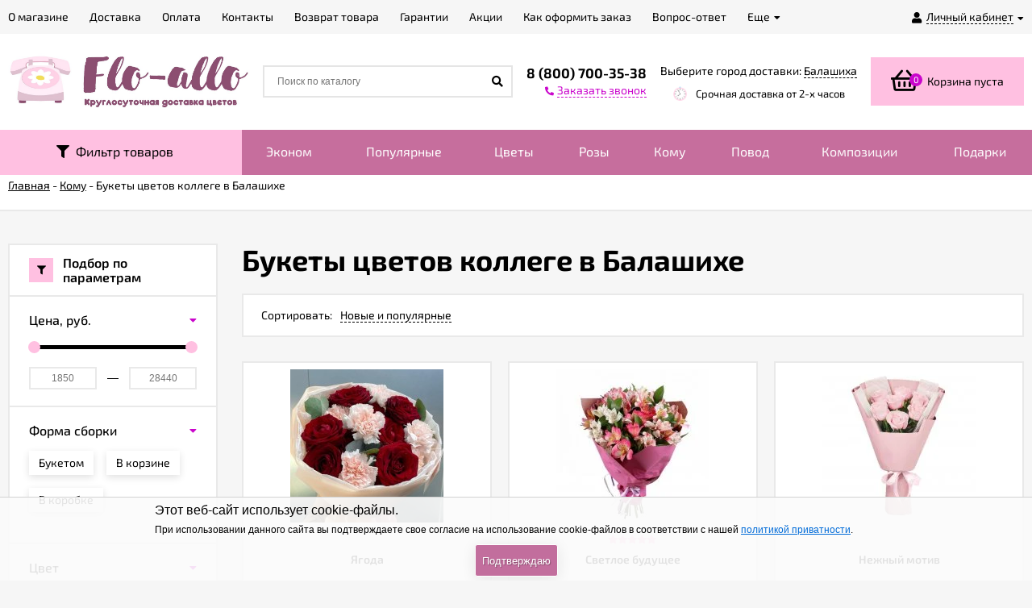

--- FILE ---
content_type: text/html; charset=utf-8
request_url: https://balashiha.flo-allo.ru/category/komu/nachalniku/
body_size: 20204
content:
<!DOCTYPE html><html lang="ru"><head prefix="og: http://ogp.me/ns#"><meta http-equiv="Content-Type" content="text/html; charset=utf-8"/><meta name="viewport" content="width=device-width, initial-scale=1" /><meta http-equiv="x-ua-compatible" content="IE=edge"><title>Купить цветы коллеге в Балашихе в интернет-магазине Фло-Алло.Ру с бесплатной доставкой до двери</title><meta name="Keywords" content="Коллеге, Flo-allo" /><meta name="Description" content="Цветы коллеге от 1 850 руб. заказать на Фло-Алло.Ру — большой выбор букетов в Балашихе на любой вкус. Доставка в точно назначенное время! Гарантия свежести! Круглосуточно! Пришлем фото букета." /><link rel="apple-touch-icon" sizes="180x180" href="/apple-touch-icon.png"><link rel="icon" type="image/png" sizes="32x32" href="/favicon-32x32.png"><link rel="icon" type="image/png" sizes="16x16" href="/favicon-16x16.png"><link rel="manifest" href="/site.webmanifest"><link rel="mask-icon" href="/safari-pinned-tab.svg" color="#5bbad5"><meta name="msapplication-TileColor" content="#da532c"><meta name="theme-color" content="#ffffff"><meta name="wa-expert-hash" content="4b70a66925ef3d086672156f7b066f3cb2c9ee" /><link rel="shortcut icon" href="/favicon.ico"/><!-- rss --><link href="/wa-data/public/site/themes/euroshop/fontawesome.min.css?v1.2.0.225" rel="stylesheet"/><link href="/wa-data/public/site/themes/euroshop/vendor.css?v1.2.0.225" rel="stylesheet"/><link href="/wa-data/public/site/fonts.css" rel="stylesheet"/><link href="/wa-data/public/site/themes/euroshop/euroshop.site.pink.purple.min.css?v1.2.0.225" rel="stylesheet"/><script src="/wa-data/public/site/themes/euroshop/vendor.min.js?v1.2.0.225"></script><script src="/wa-data/public/site/themes/euroshop/critical.min.js?v1.2.0.225"></script><script src="/wa-data/public/site/jquery.bxslider.min.js"></script><link href="/wa-data/public/site/jquery.bxslider.min.css" rel="stylesheet"/><script>var euroConfigGlobal = {transformWidth : 960,searchUrl: "/search/",lastViewLength: "12",action: "category",cartAddedStyle: "1",cartRedirect: "",cartLink: "/order/",filterSubcategory: "",priceZero: "1",priceZeroName: "Цена по запросу",maskSelectors: "input[type='phone'],input[name*='phone'], .js-login-form-fields-block input[placeholder='Телефон']",maskReg: "+7##########",}</script><link href="/wa-data/public/shop/themes/euroshop/euroshop.shop.pink.purple.min.css?v1.2.0.225" rel="stylesheet"/><!-- plugin hook: 'frontend_head' -->

<script>
jQuery(function($) {
	if ($.cookie('shop_region_remember_address'))
	{
		return;
	}

	var selector = '[name$="[address.shipping][city]"], [name$="[address.shipping][region]"], [name$="[address.shipping][country]"]';
	var $change_listener = $(document).on('change', selector, function() {
		$.cookie('shop_region_remember_address', '1', {expires: 200, path: '/'});
		$change_listener.off('change');
	});
});
</script><style>.badge.percent{background-color: #ff3c00;}.e-products-card__name{height: 60px;}.e-catalog-images__img-block{height: 150px;}.e-catalog__item:hover{box-shadow: inset 0 0 100px rgba(255,255,255,0.18);}.e-block-column .menu-v li:nth-child(12) ~ li{display: none;}.e-fixed-panel._right, .e-fixed-panel._bottom, .e-fixed-panel._right .e-fixed-panel__item, .e-fixed-panel._right .e-fixed-panel-extra__item{background: #313131;}.e-fixed-panel._right, .e-fixed-panel._right a, .e-fixed-panel._right .e-fixed-panel__item, .e-fixed-panel._right .e-fixed-panel-extra__item, .e-fixed-panel._bottom, .e-fixed-panel._bottom a, .e-fixed-panel._bottom .e-fixed-panel__item:hover, .e-fixed-panel._bottom .e-fixed-panel-extra__item, .e-fixed-panel._bottom .e-fixed-panel__icon{color: #eeeeee;}.e-fixed-panel._right .e-fixed-panel-extra__drop-name, .e-fixed-panel._bottom .e-fixed-panel-extra__drop-name{border-bottom: 1px dashed #eeeeee;}</style><meta property="og:type" content="article">
<meta property="og:url" content="https://balashiha.flo-allo.ru/category/komu/nachalniku/">
<meta property="og:title" content="Купить цветы коллеге в Балашихе в интернет-магазине Фло-Алло.Ру с бесплатной доставкой до двери">
<meta property="og:description" content="Цветы коллеге от 1 850 руб. заказать на Фло-Алло.Ру — большой выбор букетов в Балашихе на любой вкус. Доставка в точно назначенное время! Гарантия свежести! Круглосуточно! Пришлем фото букета.">
<link rel="icon" href="/favicon.ico" type="image/x-icon" /><meta name="google-site-verification" content="tCH5CL0_FzTVvxQzFh9GLGQWXCPrhXBAxBIK6RrX3PQ" /><link href="/wa-data/public/site/themes/euroshop/euroshop.custom.css?v1.2.0.225" rel="stylesheet"/><!--[if lt IE 9]><script>document.createElement('header');document.createElement('nav');document.createElement('section');document.createElement('article');document.createElement('aside');document.createElement('footer');document.createElement('figure');document.createElement('hgroup');document.createElement('menu');</script><![endif]--></head><body class="_no-touch _is-panel"><div class="e-main js-main"><div class="e-header-top"><div class="e-header-top__wrap _wrapper"><div class="e-auth js-auth"><div class="e-auth__open"><a href="/login/" class="e-auth__open-link js-auth-open-link"><i class="fas fa-user e-auth__open-icon"></i><span class="e-auth__open-name">Личный кабинет</span><i class="fas fa-caret-down e-auth__open-caret"></i></a></div><div class="e-auth__block"><div class="e-auth__block-wrap"><div class="e-auth__top"><a href="/login/" class="e-auth__top-button _button js-popup-open" data-id="login" data-callback="popupLogin" data-callback-param="login">Вход</a>&nbsp;&nbsp;&nbsp;&nbsp;&nbsp;<a href="/signup/" class="e-auth__top-link" data-id="login" data-callback="popupLogin" data-callback-param="signup">Зарегистрироваться</a></div><div class="e-auth__middle js-auth-links-popup"><ul class="pages"><li class="shop "><a href="/my/orders/">Мои заказы</a></li><li class="shop "><a href="/my/profile/">Мой профиль</a></li><!-- plugin hook: 'frontend_my_nav' --></ul></div></div></div></div><div class="e-menu js-menu _overflow"><ul class="e-menu__list js-menu-list"><li class="e-menu__item js-menu-item"><a href="/о-flo-allo/" class="e-menu__link"><span class="e-menu__name">О магазине</span></a></li><li class="e-menu__item js-menu-item"><a href="/dostavka/" class="e-menu__link"><span class="e-menu__name">Доставка</span></a></li><li class="e-menu__item js-menu-item"><a href="/oplata/" class="e-menu__link"><span class="e-menu__name">Оплата</span></a></li><li class="e-menu__item js-menu-item"><a href="/kontakty/" class="e-menu__link"><span class="e-menu__name">Контакты</span></a></li><li class="e-menu__item js-menu-item"><a href="/vozvrat-tovara/" class="e-menu__link"><span class="e-menu__name">Возврат товара</span></a></li><li class="e-menu__item js-menu-item"><a href="/garantii/" class="e-menu__link"><span class="e-menu__name">Гарантии</span></a></li><li class="e-menu__item js-menu-item"><a href="/aktsii/" class="e-menu__link"><span class="e-menu__name">Акции</span></a></li><li class="e-menu__item js-menu-item"><a href="/kak-oformit-zakaz/" class="e-menu__link"><span class="e-menu__name">Как оформить заказ</span></a></li><li class="e-menu__item js-menu-item"><a href="/vopros-otvet/" class="e-menu__link"><span class="e-menu__name">Вопрос-ответ</span></a></li><li class="e-menu__item js-menu-item"><a href="/publichnaya-oferta/" class="e-menu__link"><span class="e-menu__name">Публичная оферта</span></a></li><li class="e-menu__item js-menu-item"><a href="/politika-konfidentsialnosti/" class="e-menu__link"><span class="e-menu__name">Политика конфиденциальности</span></a></li><li class="e-menu__item e-menu__item_else js-menu-else _hide"><a href="javascript:void(0)" class="e-menu__link"><span class="e-menu__name">Еще</span><i class="fas fa-caret-down e-menu__expand"></i></a><div class="e-menu__sub js-menu-sub"><ul class="e-menu__sub-list js-menu-sub-list"></ul></div></li><li class="e-menu__item js-menu-item"><a href="/reviews/" class="e-menu__link">Отзывы</a></li></ul></div></div></div><div class="e-header js-header"><div class="e-header__wrap _wrapper"><div class="e-header__list"><div class="e-header__row"><div class="e-header__left"><div class="e-logo"><a href="/" class="e-logo__link"><span class="e-logo__block"><img class="e-logo__img " src="/wa-data/public/site/themes/euroshop/img/logo.jpg" data-at2x="/wa-data/public/site/themes/euroshop/img/logo@2x.jpg" alt="Flo-allo - Балашиха" id="logo"></span></a></div></div><div class="e-header__center"><div class="e-header__center-table"><div class="e-header__center-row"><div class="e-header__center-delim">&nbsp;</div><div class="e-header__center-cell e-header__center-cell_search"><div class="e-search-simple js-search-simple"><a href="javascript:void(0)" class="e-search-simple__open js-search-simple-open"><i class="fas fa-search"></i></a><div class="e-search-simple__wrap"><div class="e-header-search__form"><form method="get" action="/search/"><input type="text" class="e-search-simple__input js-search-simple-input _is-ajax"  autocomplete="off" name="query" value="" placeholder="Поиск по каталогу" /><i class="fas fa-search e-search-simple__loop" onclick="$(this).closest('form').submit()"></i><div class="e-search-simple__result js-search-simple-result"></div></form></div></div></div></div><div class="e-header__center-delim">&nbsp;</div><div class="e-header__center-cell e-header__center-cell_contacts"><div class="e-header-contacts"><a href="javascript:void(0)" class="e-header-contacts__open js-popup-open" data-id="contacts"><i class="fas fa-phone"></i></a><div class="e-header-contacts__wrap"><div class="e-header-contacts__phone">8 (800) 700-35-38</div><a href="javascript:void(0)" class="e-header-contacts__callback js-sk-callback-open" rel="nofollow"><i class="fas fa-phone"></i><span class="inline-link">Заказать звонок</span></a></div></div>
</div><div class="e-header__center-delim">&nbsp;</div><div class="e-header__center-cell e-header__center-cell_addresses"><style>.link-box {display: inline-block;cursor: pointer;}.link-box__icon {display: inline-block;vertical-align: middle;}.link-box__link {display: inline-block;vertical-align: middle;}.hide-indicator .indicator {display: none;}.shop-regions__button_hidden {opacity: 0;}.shop-regions__ip-analyzer-variants_hidden {display: none;}</style><link rel="stylesheet" href="/wa-data/public/shop/plugins/regions/window.css?v=2.22.0"><script type="text/javascript">if (typeof shopRegions != 'object'){shopRegions = { };}shopRegions.cookie_domain = ".flo-allo.ru";shopRegions.current_region_id = "111";shopRegions.current_region_code = "rus50";shopRegions.number_of_columns = "3";shopRegions.regions_sidebar_enable = false;shopRegions.enable_group_by_letter = true;shopRegions.trigger_environment_restore_url = "\/regions\/restore_user_environment\/";shopRegions.request_redirect_url = "\/regions\/get_redirect_url\/";shopRegions.load_popup_content_url = "\/regions\/get_popup_content\/";shopRegions.current_city = {"id":"111","country_iso3":"rus","region_code":"50","name":"\u0411\u0430\u043b\u0430\u0448\u0438\u0445\u0430","storefront":"balashiha.flo-allo.ru\/*","phone":"88007003538","email":"info@flo-allo.ru","schedule":"\u041a\u0440\u0443\u0433\u043b\u043e\u0441\u0443\u0442\u043e\u0447\u043d\u043e","is_popular":"1","is_enable":"1","is_default_for_storefront":"1","sort":"107","domain_id":"125","route":"*","create_datetime":"2021-10-15 03:34:50","update_datetime":"2022-02-02 20:31:29","country_name":"\u0420\u043e\u0441\u0441\u0438\u0439\u0441\u043a\u0430\u044f \u0424\u0435\u0434\u0435\u0440\u0430\u0446\u0438\u044f","domain_name":"balashiha.flo-allo.ru","domain_title":"","storefront_title":"\/*"};shopRegions.cities = [{"id":"111","country_iso3":"rus","region_code":"50","name":"\u0411\u0430\u043b\u0430\u0448\u0438\u0445\u0430","storefront":"balashiha.flo-allo.ru\/*","phone":"88007003538","email":"info@flo-allo.ru","schedule":"\u041a\u0440\u0443\u0433\u043b\u043e\u0441\u0443\u0442\u043e\u0447\u043d\u043e","is_popular":"1","is_enable":"1","is_default_for_storefront":"1","sort":"107","domain_id":"125","route":"*","create_datetime":"2021-10-15 03:34:50","update_datetime":"2022-02-02 20:31:29","country_name":"\u0420\u043e\u0441\u0441\u0438\u0439\u0441\u043a\u0430\u044f \u0424\u0435\u0434\u0435\u0440\u0430\u0446\u0438\u044f","domain_name":"balashiha.flo-allo.ru","domain_title":"","storefront_title":"\/*"}];shopRegions.suggested_region_id = 0;</script><script type="text/javascript" src="/wa-apps/shop/plugins/regions/js/window.js?v=2.22.0" defer></script><div class="shop-regions"><div class="shop-regions__button shop-regions__button_hidden js-shop-regions__button"><div class="shop-regions-button">
  	Выберите город доставки:
  	<a class="shop-regions__link shop-regions-button__link shop-regions__link_pseudo shop-regions__trigger-show-window">Балашиха</a>
</div>
</div><div class="shop-regions__ip-analyzer-variants shop-regions__ip-analyzer-variants_hidden js-shop-regions__ip-analyzer-variants"></div></div>
<div class="e-header-addresses"><div class="e-header-addresses__item"></div><div class="e-header-addresses__small">Срочная доставка от 2-х часов</div></div></div><div class="e-header__center-delim">&nbsp;</div></div></div></div><div class="e-header__right"><div class="e-header__right-wrap"><div class="e-cart-mini js-cart-mini" data-url="/cart/" data-empty-title="Корзина пуста"><a class="e-cart-mini__link" href="/order/"><div class="e-cart-mini__left"><i class="far fa-shopping-basket e-cart-mini__icon"></i><span class="e-cart-mini__count js-cart-mini-count">0</span></div><div class="e-cart-mini__right"><span class="e-cart-mini__price js-cart-mini-amount">Корзина пуста</span></div></a><div class="e-cart-mini__filling js-cart-mini-filling"></div></div></div></div></div></div></div></div><div class="e-catalog js-catalog _type-tree" data-shadow="" data-delay="150"><div class="e-catalog__wrap _wrapper"><!-- filtering by product features --><div class="filters leadbox on-top-filt"><form class="filters-form-wrapper" method="get" action="/search/" data-loading="/wa-data/public/site/themes/euroshop/img/loading16.gif"><div class="filter-param"><h5>Цветы</h5><input type="checkbox" name="tsvety[]"  value="24" id="24-12"><label for="24-12">Орхидеи</label><input type="checkbox" name="tsvety[]"  value="25" id="25-12"><label for="25-12">Тюльпаны</label><input type="checkbox" name="tsvety[]"  value="26" id="26-12"><label for="26-12">Ромашки</label><input type="checkbox" name="tsvety[]"  value="27" id="27-12"><label for="27-12">Хризантемы</label><input type="checkbox" name="tsvety[]"  value="28" id="28-12"><label for="28-12">Герберы</label><input type="checkbox" name="tsvety[]"  value="29" id="29-12"><label for="29-12">Ирисы</label><input type="checkbox" name="tsvety[]"  value="30" id="30-12"><label for="30-12">Лилии</label><input type="checkbox" name="tsvety[]"  value="31" id="31-12"><label for="31-12">Лизиантусы</label><input type="checkbox" name="tsvety[]"  value="32" id="32-12"><label for="32-12">Гвоздики</label><input type="checkbox" name="tsvety[]"  value="33" id="33-12"><label for="33-12">Кустовые розы</label><input type="checkbox" name="tsvety[]"  value="19" id="19-12"><label for="19-12">Розы</label><input type="checkbox" name="tsvety[]"  value="20" id="20-12"><label for="20-12">Альстромерии</label><input type="checkbox" name="tsvety[]"  value="111" id="111-12"><label for="111-12">Гипсофила</label><input type="checkbox" name="tsvety[]"  value="114" id="114-12"><label for="114-12">Пионы</label><input type="checkbox" name="tsvety[]"  value="116" id="116-12"><label for="116-12">Гортензии</label><input type="checkbox" name="tsvety[]"  value="117" id="117-12"><label for="117-12">Подсолнухи</label><div style="clear:both"></div></div><div class="filter-param"><h5>Цвет</h5><input type="checkbox" name="color[]"  value="11" id="11-3"><label for="11-3"><span style="white-space: nowrap;"><i class="icon16 color" style="background:#8B00FF;"></i>фиолетовый</span></label><input type="checkbox" name="color[]"  value="12" id="12-3"><label for="12-3"><span style="white-space: nowrap;"><i class="icon16 color" style="background:#FFCBDB;"></i>розовый</span></label><input type="checkbox" name="color[]"  value="13" id="13-3"><label for="13-3"><span style="white-space: nowrap;"><i class="icon16 color" style="background:#FFFDD0;"></i>кремовый</span></label><input type="checkbox" name="color[]"  value="14" id="14-3"><label for="14-3"><span style="white-space: nowrap;"><i class="icon16 color" style="background:#42C7CC;"></i>разноцветный</span></label><input type="checkbox" name="color[]"  value="1" id="1-3"><label for="1-3"><span style="white-space: nowrap;"><i class="icon16 color" style="background:#FFFFFF;"></i>белый</span></label><input type="checkbox" name="color[]"  value="2" id="2-3"><label for="2-3"><span style="white-space: nowrap;"><i class="icon16 color" style="background:#FFFF00;"></i>желтый</span></label><input type="checkbox" name="color[]"  value="3" id="3-3"><label for="3-3"><span style="white-space: nowrap;"><i class="icon16 color" style="background:#00FF00;"></i>зеленый</span></label><input type="checkbox" name="color[]"  value="6" id="6-3"><label for="6-3"><span style="white-space: nowrap;"><i class="icon16 color" style="background:#FF0000;"></i>красный</span></label><input type="checkbox" name="color[]"  value="7" id="7-3"><label for="7-3"><span style="white-space: nowrap;"><i class="icon16 color" style="background:#FFA500;"></i>оранжевый</span></label><input type="checkbox" name="color[]"  value="15" id="15-3"><label for="15-3"><span style="white-space: nowrap;"><i class="icon16 color" style="background:#2F87DA;"></i>голубой</span></label><input type="checkbox" name="color[]"  value="16" id="16-3"><label for="16-3"><span style="white-space: nowrap;"></span></label><div style="clear:both"></div></div><div class="filter-param"><h5>Подарки</h5><input type="checkbox" name="podarki[]"  value="54" id="54-20"><label for="54-20">Сладкие корзины</label><input type="checkbox" name="podarki[]"  value="55" id="55-20"><label for="55-20">Фруктовые корзины</label><input type="checkbox" name="podarki[]"  value="106" id="106-20"><label for="106-20">Съедобные букеты</label><input type="checkbox" name="podarki[]"  value="57" id="57-20"><label for="57-20">Цветы с игрушкой</label><input type="checkbox" name="podarki[]"  value="56" id="56-20"><label for="56-20">Цветы со сладостями</label><input type="checkbox" name="podarki[]"  value="115" id="115-20"><label for="115-20">Мясные корзины</label><div style="clear:both"></div></div><div class="filter-param"><h5>Форма сборки</h5><input type="checkbox" name="forma_sborki[]"  value="39" id="39-17"><label for="39-17">Букетом</label><input type="checkbox" name="forma_sborki[]"  value="40" id="40-17"><label for="40-17">В корзине</label><input type="checkbox" name="forma_sborki[]"  value="41" id="41-17"><label for="41-17">В коробке</label><input type="checkbox" name="forma_sborki[]"  value="42" id="42-17"><label for="42-17">Сердцем</label><div style="clear:both"></div></div><div class="filter-param"><h5>Повод</h5><input type="checkbox" name="povod1[]"  value="75" id="75-22"><label for="75-22">Люблю</label><input type="checkbox" name="povod1[]"  value="76" id="76-22"><label for="76-22">День рождения</label><input type="checkbox" name="povod1[]"  value="77" id="77-22"><label for="77-22">Извинение</label><input type="checkbox" name="povod1[]"  value="78" id="78-22"><label for="78-22">Порадовать</label><input type="checkbox" name="povod1[]"  value="79" id="79-22"><label for="79-22">Корпоратив</label><input type="checkbox" name="povod1[]"  value="80" id="80-22"><label for="80-22">Рождение ребенка</label><input type="checkbox" name="povod1[]"  value="83" id="83-22"><label for="83-22">Свидание</label><input type="checkbox" name="povod1[]"  value="84" id="84-22"><label for="84-22">Знак внимания</label><input type="checkbox" name="povod1[]"  value="85" id="85-22"><label for="85-22">Благодарность</label><input type="checkbox" name="povod1[]"  value="86" id="86-22"><label for="86-22">Свадьба</label><input type="checkbox" name="povod1[]"  value="87" id="87-22"><label for="87-22">Юбилей</label><input type="checkbox" name="povod1[]"  value="108" id="108-22"><label for="108-22">Букет невесты</label><div style="clear:both"></div></div><div class="filter-param"><h5>Кому</h5><input type="checkbox" name="komu1[]"  value="60" id="60-21"><label for="60-21">Ребенку</label><input type="checkbox" name="komu1[]"  value="61" id="61-21"><label for="61-21">Учителю</label><input type="checkbox" name="komu1[]"  value="62" id="62-21"><label for="62-21">Парню</label><input type="checkbox" name="komu1[]"  value="63" id="63-21"><label for="63-21">Девушке</label><input type="checkbox" name="komu1[]"  value="64" id="64-21"><label for="64-21">Врачу</label><input type="checkbox" name="komu1[]"  value="65" id="65-21"><label for="65-21">Боссу</label><input type="checkbox" name="komu1[]"  value="66" id="66-21"><label for="66-21">Коллеге</label><input type="checkbox" name="komu1[]"  value="67" id="67-21"><label for="67-21">Мужчине</label><input type="checkbox" name="komu1[]"  value="68" id="68-21"><label for="68-21">Женщине</label><input type="checkbox" name="komu1[]"  value="69" id="69-21"><label for="69-21">Другу</label><input type="checkbox" name="komu1[]"  value="70" id="70-21"><label for="70-21">Подруге</label><input type="checkbox" name="komu1[]"  value="71" id="71-21"><label for="71-21">Сестре</label><input type="checkbox" name="komu1[]"  value="72" id="72-21"><label for="72-21">Брату</label><input type="checkbox" name="komu1[]"  value="73" id="73-21"><label for="73-21">Дедушке</label><input type="checkbox" name="komu1[]"  value="74" id="74-21"><label for="74-21">Бабушке</label><input type="checkbox" name="komu1[]"  value="58" id="58-21"><label for="58-21">Папе</label><input type="checkbox" name="komu1[]"  value="59" id="59-21"><label for="59-21">Маме</label><div style="clear:both"></div></div><input type="hidden" name="query" value=""><input type="submit" class="gray" value="Показать"></form></div><ul class="e-catalog__list js-catalog-list _overflow"><li class="e-catalog__item js-catalog-item filt-buket"><a href="javascript:void(0)" class="e-catalog__link"><i class="fa fa-filter" aria-hidden="true"></i> &nbsp;Фильтр товаров</a></li><li class="e-catalog__item js-catalog-item _hide _tree" data-id="68"><a href="/category/ekonom/" class="e-catalog__link">Эконом</a></li><li class="e-catalog__item js-catalog-item _hide _tree" data-id="11"><a href="/category/populyarnye/" class="e-catalog__link">Популярные</a><div class="e-catalog__tree js-catalog-sub" data-id="11"><div class="e-catalog__tree-wrap"><div class="e-catalog-tree _cols3 js-catalog-tree"><ul class="e-catalog-tree__list js-catalog-tree-list"><li class="e-catalog-tree__item js-catalog-tree-item" data-sub-id="67"><a href="/category/populyarnye/khity-prodazh/" class="e-catalog-tree__link js-catalog-tree-link"><span class="e-catalog-tree__name">Хиты продаж</span></a></li><li class="e-catalog-tree__item js-catalog-tree-item" data-sub-id="76"><a href="/category/populyarnye/avtorskie/" class="e-catalog-tree__link js-catalog-tree-link"><span class="e-catalog-tree__name">Авторские букеты</span></a></li><li class="e-catalog-tree__item js-catalog-tree-item" data-sub-id="70"><a href="/category/populyarnye/novinki/" class="e-catalog-tree__link js-catalog-tree-link"><span class="e-catalog-tree__name">Новинки</span></a></li></ul></div></div></div></li><li class="e-catalog__item js-catalog-item _hide _tree" data-id="8"><a href="/category/tsvety/" class="e-catalog__link">Цветы</a><div class="e-catalog__tree js-catalog-sub" data-id="8"><div class="e-catalog__tree-wrap"><div class="e-catalog-tree _cols3 js-catalog-tree"><ul class="e-catalog-tree__list js-catalog-tree-list"><li class="e-catalog-tree__item js-catalog-tree-item" data-sub-id="9"><a href="/category/tsvety/rozy/" class="e-catalog-tree__link js-catalog-tree-link"><span class="e-catalog-tree__name">Розы</span></a></li><li class="e-catalog-tree__item js-catalog-tree-item" data-sub-id="38"><a href="/category/tsvety/liziantus/" class="e-catalog-tree__link js-catalog-tree-link"><span class="e-catalog-tree__name">Лизиантусы</span></a></li><li class="e-catalog-tree__item js-catalog-tree-item" data-sub-id="37"><a href="/category/tsvety/irisy/" class="e-catalog-tree__link js-catalog-tree-link"><span class="e-catalog-tree__name">Ирисы</span></a></li><li class="e-catalog-tree__item js-catalog-tree-item" data-sub-id="36"><a href="/category/tsvety/gerbery/" class="e-catalog-tree__link js-catalog-tree-link"><span class="e-catalog-tree__name">Герберы</span></a></li><li class="e-catalog-tree__item js-catalog-tree-item" data-sub-id="28"><a href="/category/tsvety/alstromerii/" class="e-catalog-tree__link js-catalog-tree-link"><span class="e-catalog-tree__name">Альстромерии</span></a></li><li class="e-catalog-tree__item js-catalog-tree-item" data-sub-id="27"><a href="/category/tsvety/khrizantemy/" class="e-catalog-tree__link js-catalog-tree-link"><span class="e-catalog-tree__name">Хризантемы</span></a></li><li class="e-catalog-tree__item js-catalog-tree-item" data-sub-id="10"><a href="/category/tsvety/kustovye-rozy/" class="e-catalog-tree__link js-catalog-tree-link"><span class="e-catalog-tree__name">Кустовые розы</span></a></li><li class="e-catalog-tree__item js-catalog-tree-item" data-sub-id="35"><a href="/category/tsvety/romashki/" class="e-catalog-tree__link js-catalog-tree-link"><span class="e-catalog-tree__name">Ромашки</span></a></li><li class="e-catalog-tree__item js-catalog-tree-item" data-sub-id="33"><a href="/category/tsvety/orkhidei/" class="e-catalog-tree__link js-catalog-tree-link"><span class="e-catalog-tree__name">Орхидеи</span></a></li><li class="e-catalog-tree__item js-catalog-tree-item" data-sub-id="32"><a href="/category/tsvety/lilii/" class="e-catalog-tree__link js-catalog-tree-link"><span class="e-catalog-tree__name">Лилии</span></a></li><li class="e-catalog-tree__item js-catalog-tree-item" data-sub-id="89"><a href="/category/tsvety/pionovidnye-rozy/" class="e-catalog-tree__link js-catalog-tree-link"><span class="e-catalog-tree__name">Пионовидные розы</span></a></li><li class="e-catalog-tree__item js-catalog-tree-item" data-sub-id="39"><a href="/category/tsvety/gvozdiki/" class="e-catalog-tree__link js-catalog-tree-link"><span class="e-catalog-tree__name">Гвоздики</span></a></li><li class="e-catalog-tree__item js-catalog-tree-item" data-sub-id="34"><a href="/category/tsvety/tyulpany/" class="e-catalog-tree__link js-catalog-tree-link"><span class="e-catalog-tree__name">Тюльпаны</span></a></li><li class="e-catalog-tree__item js-catalog-tree-item" data-sub-id="78"><a href="/category/tsvety/gipsofila/" class="e-catalog-tree__link js-catalog-tree-link"><span class="e-catalog-tree__name">Гипсофила</span></a></li><li class="e-catalog-tree__item js-catalog-tree-item" data-sub-id="94"><a href="/category/tsvety/gortenzii/" class="e-catalog-tree__link js-catalog-tree-link"><span class="e-catalog-tree__name">Гортензии</span></a></li><li class="e-catalog-tree__item js-catalog-tree-item" data-sub-id="95"><a href="/category/tsvety/podsolnukhi/" class="e-catalog-tree__link js-catalog-tree-link"><span class="e-catalog-tree__name">Подсолнухи</span></a></li><li class="e-catalog-tree__item js-catalog-tree-item" data-sub-id="80"><a href="/category/tsvety/piony/" class="e-catalog-tree__link js-catalog-tree-link"><span class="e-catalog-tree__name">Пионы</span></a></li><li class="e-catalog-tree__item js-catalog-tree-item" data-sub-id="101"><a href="/category/tsvety/frantsuzskie-rozy/" class="e-catalog-tree__link js-catalog-tree-link"><span class="e-catalog-tree__name">Французские розы</span></a></li></ul></div></div></div></li><li class="e-catalog__item js-catalog-item _hide _tree" data-id="1"><a href="/category/rozy/" class="e-catalog__link">Розы</a><div class="e-catalog__tree js-catalog-sub" data-id="1"><div class="e-catalog__tree-wrap"><div class="e-catalog-tree _cols3 js-catalog-tree"><ul class="e-catalog-tree__list js-catalog-tree-list"><li class="e-catalog-tree__item js-catalog-tree-item" data-sub-id="47"><a href="/category/rozy/oformlenie/" class="e-catalog-tree__link js-catalog-tree-link"><span class="e-catalog-tree__name">Оформление</span><span class="e-catalog-tree__arrow"><i class="fa fa-caret-right" aria-hidden="true"></i></span></a><div class="e-catalog-tree__subs js-catalog-tree-subs"><div class="e-catalog-tree _cols3 js-catalog-tree"><ul class="e-catalog-tree__list js-catalog-tree-list"><li class="e-catalog-tree__item js-catalog-tree-item" data-sub-id="49"><a href="/category/rozy/oformlenie/pod-lentu/" class="e-catalog-tree__link js-catalog-tree-link"><span class="e-catalog-tree__name">Под ленту</span></a></li><li class="e-catalog-tree__item js-catalog-tree-item" data-sub-id="48"><a href="/category/rozy/oformlenie/v-upakovke/" class="e-catalog-tree__link js-catalog-tree-link"><span class="e-catalog-tree__name">В упаковке</span></a></li></ul></div></div></li><li class="e-catalog-tree__item js-catalog-tree-item" data-sub-id="46"><a href="/category/rozy/vid-roz/" class="e-catalog-tree__link js-catalog-tree-link"><span class="e-catalog-tree__name">Вид роз</span><span class="e-catalog-tree__arrow"><i class="fa fa-caret-right" aria-hidden="true"></i></span></a><div class="e-catalog-tree__subs js-catalog-tree-subs"><div class="e-catalog-tree _cols3 js-catalog-tree"><ul class="e-catalog-tree__list js-catalog-tree-list"><li class="e-catalog-tree__item js-catalog-tree-item" data-sub-id="23"><a href="/category/rozy/vid-roz/kustovye-rozy/" class="e-catalog-tree__link js-catalog-tree-link"><span class="e-catalog-tree__name">Кустовые розы</span></a></li><li class="e-catalog-tree__item js-catalog-tree-item" data-sub-id="22"><a href="/category/rozy/vid-roz/odnogolovie-rozy/" class="e-catalog-tree__link js-catalog-tree-link"><span class="e-catalog-tree__name">Одноголовые розы</span></a></li><li class="e-catalog-tree__item js-catalog-tree-item" data-sub-id="90"><a href="/category/rozy/vid-roz/pionovidnye-rozy/" class="e-catalog-tree__link js-catalog-tree-link"><span class="e-catalog-tree__name">Пионовидные розы</span></a></li><li class="e-catalog-tree__item js-catalog-tree-item" data-sub-id="99"><a href="/category/rozy/vid-roz/frantsuzskie-rozy/" class="e-catalog-tree__link js-catalog-tree-link"><span class="e-catalog-tree__name">Французские розы</span></a></li></ul></div></div></li><li class="e-catalog-tree__item js-catalog-tree-item" data-sub-id="24"><a href="/category/rozy/tsvet-roz/" class="e-catalog-tree__link js-catalog-tree-link"><span class="e-catalog-tree__name">Цвет роз</span><span class="e-catalog-tree__arrow"><i class="fa fa-caret-right" aria-hidden="true"></i></span></a><div class="e-catalog-tree__subs js-catalog-tree-subs"><div class="e-catalog-tree _cols3 js-catalog-tree"><ul class="e-catalog-tree__list js-catalog-tree-list"><li class="e-catalog-tree__item js-catalog-tree-item" data-sub-id="40"><a href="/category/rozy/tsvet-roz/krasnye-rozy/" class="e-catalog-tree__link js-catalog-tree-link"><span class="e-catalog-tree__name">Красные розы</span></a></li><li class="e-catalog-tree__item js-catalog-tree-item" data-sub-id="41"><a href="/category/rozy/tsvet-roz/belye-rozy/" class="e-catalog-tree__link js-catalog-tree-link"><span class="e-catalog-tree__name">Белые розы</span></a></li><li class="e-catalog-tree__item js-catalog-tree-item" data-sub-id="42"><a href="/category/rozy/tsvet-roz/rozovye-rozy/" class="e-catalog-tree__link js-catalog-tree-link"><span class="e-catalog-tree__name">Розовые розы</span></a></li><li class="e-catalog-tree__item js-catalog-tree-item" data-sub-id="69"><a href="/category/rozy/tsvet-roz/oranzhevye-rozy/" class="e-catalog-tree__link js-catalog-tree-link"><span class="e-catalog-tree__name">Оранжевые розы</span></a></li><li class="e-catalog-tree__item js-catalog-tree-item" data-sub-id="45"><a href="/category/rozy/tsvet-roz/raznotsvetnye-rozy/" class="e-catalog-tree__link js-catalog-tree-link"><span class="e-catalog-tree__name">Разноцветные розы</span></a></li><li class="e-catalog-tree__item js-catalog-tree-item" data-sub-id="44"><a href="/category/rozy/tsvet-roz/zheltye-rozy/" class="e-catalog-tree__link js-catalog-tree-link"><span class="e-catalog-tree__name">Желтые розы</span></a></li><li class="e-catalog-tree__item js-catalog-tree-item" data-sub-id="43"><a href="/category/rozy/tsvet-roz/kremovye-rozy/" class="e-catalog-tree__link js-catalog-tree-link"><span class="e-catalog-tree__name">Кремовые розы</span></a></li></ul></div></div></li><li class="e-catalog-tree__item js-catalog-tree-item" data-sub-id="18"><a href="/category/rozy/kompozitsii-iz-roz/" class="e-catalog-tree__link js-catalog-tree-link"><span class="e-catalog-tree__name">Композиции из роз</span><span class="e-catalog-tree__arrow"><i class="fa fa-caret-right" aria-hidden="true"></i></span></a><div class="e-catalog-tree__subs js-catalog-tree-subs"><div class="e-catalog-tree _cols3 js-catalog-tree"><ul class="e-catalog-tree__list js-catalog-tree-list"><li class="e-catalog-tree__item js-catalog-tree-item" data-sub-id="21"><a href="/category/rozy/kompozitsii-iz-roz/rozy-v-shlyapnykh-korobkakh/" class="e-catalog-tree__link js-catalog-tree-link"><span class="e-catalog-tree__name">Розы в шляпных коробках</span></a></li><li class="e-catalog-tree__item js-catalog-tree-item" data-sub-id="20"><a href="/category/rozy/kompozitsii-iz-roz/korziny-s-rozami/" class="e-catalog-tree__link js-catalog-tree-link"><span class="e-catalog-tree__name">Корзины с розами</span></a></li><li class="e-catalog-tree__item js-catalog-tree-item" data-sub-id="19"><a href="/category/rozy/kompozitsii-iz-roz/serdtsa-iz-roz/" class="e-catalog-tree__link js-catalog-tree-link"><span class="e-catalog-tree__name">Сердца из роз</span></a></li></ul></div></div></li><li class="e-catalog-tree__item js-catalog-tree-item" data-sub-id="6"><a href="/category/rozy/51-roza/" class="e-catalog-tree__link js-catalog-tree-link"><span class="e-catalog-tree__name">51 роза</span></a></li><li class="e-catalog-tree__item js-catalog-tree-item" data-sub-id="17"><a href="/category/rozy/101-roza/" class="e-catalog-tree__link js-catalog-tree-link"><span class="e-catalog-tree__name">101 роза</span></a></li><li class="e-catalog-tree__item js-catalog-tree-item" data-sub-id="100"><a href="/category/rozy/201-roza/" class="e-catalog-tree__link js-catalog-tree-link"><span class="e-catalog-tree__name">201 роза</span></a></li></ul></div></div></div></li><li class="e-catalog__item js-catalog-item _hide _tree" data-id="2"><a href="/category/komu/" class="e-catalog__link">Кому</a><div class="e-catalog__tree js-catalog-sub" data-id="2"><div class="e-catalog__tree-wrap"><div class="e-catalog-tree _cols3 js-catalog-tree"><ul class="e-catalog-tree__list js-catalog-tree-list"><li class="e-catalog-tree__item js-catalog-tree-item" data-sub-id="50"><a href="/category/komu/mame/" class="e-catalog-tree__link js-catalog-tree-link"><span class="e-catalog-tree__name">Маме</span></a></li><li class="e-catalog-tree__item js-catalog-tree-item" data-sub-id="57"><a href="/category/komu/seme/" class="e-catalog-tree__link js-catalog-tree-link"><span class="e-catalog-tree__name">Семье</span></a></li><li class="e-catalog-tree__item js-catalog-tree-item" data-sub-id="52"><a href="/category/komu/lyubimoy/" class="e-catalog-tree__link js-catalog-tree-link"><span class="e-catalog-tree__name">Любимой</span></a></li><li class="e-catalog-tree__item js-catalog-tree-item" data-sub-id="54"><a href="/category/komu/druzyam/" class="e-catalog-tree__link js-catalog-tree-link"><span class="e-catalog-tree__name">Друзьям</span></a></li><li class="e-catalog-tree__item js-catalog-tree-item" data-sub-id="55"><a href="/category/komu/nachalniku/" class="e-catalog-tree__link js-catalog-tree-link _selected"><span class="e-catalog-tree__name">Коллеге</span></a></li><li class="e-catalog-tree__item js-catalog-tree-item" data-sub-id="56"><a href="/category/komu/rebenku/" class="e-catalog-tree__link js-catalog-tree-link"><span class="e-catalog-tree__name">Ребенку</span></a></li><li class="e-catalog-tree__item js-catalog-tree-item" data-sub-id="58"><a href="/category/komu/uchitelyu/" class="e-catalog-tree__link js-catalog-tree-link"><span class="e-catalog-tree__name">Учителю</span></a></li><li class="e-catalog-tree__item js-catalog-tree-item" data-sub-id="53"><a href="/category/komu/lyubimomu/" class="e-catalog-tree__link js-catalog-tree-link"><span class="e-catalog-tree__name">Мужчине</span></a></li></ul></div></div></div></li><li class="e-catalog__item js-catalog-item _hide _tree" data-id="3"><a href="/category/povod/" class="e-catalog__link">Повод</a><div class="e-catalog__tree js-catalog-sub" data-id="3"><div class="e-catalog__tree-wrap"><div class="e-catalog-tree _cols3 js-catalog-tree"><ul class="e-catalog-tree__list js-catalog-tree-list"><li class="e-catalog-tree__item js-catalog-tree-item" data-sub-id="59"><a href="/category/povod/den-rozhdeniya/" class="e-catalog-tree__link js-catalog-tree-link"><span class="e-catalog-tree__name">День рождения</span></a></li><li class="e-catalog-tree__item js-catalog-tree-item" data-sub-id="66"><a href="/category/povod/svidanie/" class="e-catalog-tree__link js-catalog-tree-link"><span class="e-catalog-tree__name">Свидание</span></a></li><li class="e-catalog-tree__item js-catalog-tree-item" data-sub-id="65"><a href="/category/povod/izvinenie/" class="e-catalog-tree__link js-catalog-tree-link"><span class="e-catalog-tree__name">Извинение</span></a></li><li class="e-catalog-tree__item js-catalog-tree-item" data-sub-id="75"><a href="/category/povod/buket-nevesty/" class="e-catalog-tree__link js-catalog-tree-link"><span class="e-catalog-tree__name">Букет невесты</span></a></li><li class="e-catalog-tree__item js-catalog-tree-item" data-sub-id="64"><a href="/category/povod/znak-vnimaniya/" class="e-catalog-tree__link js-catalog-tree-link"><span class="e-catalog-tree__name">Знак внимания</span></a></li><li class="e-catalog-tree__item js-catalog-tree-item" data-sub-id="63"><a href="/category/povod/svadba/" class="e-catalog-tree__link js-catalog-tree-link"><span class="e-catalog-tree__name">Свадьба</span></a></li><li class="e-catalog-tree__item js-catalog-tree-item" data-sub-id="62"><a href="/category/povod/blagodarnost/" class="e-catalog-tree__link js-catalog-tree-link"><span class="e-catalog-tree__name">Благодарность</span></a></li><li class="e-catalog-tree__item js-catalog-tree-item" data-sub-id="61"><a href="/category/povod/lyublyu/" class="e-catalog-tree__link js-catalog-tree-link"><span class="e-catalog-tree__name">Люблю</span></a></li><li class="e-catalog-tree__item js-catalog-tree-item" data-sub-id="60"><a href="/category/povod/yubiley/" class="e-catalog-tree__link js-catalog-tree-link"><span class="e-catalog-tree__name">Юбилей</span></a></li><li class="e-catalog-tree__item js-catalog-tree-item" data-sub-id="72"><a href="/category/povod/pokhorony/" class="e-catalog-tree__link js-catalog-tree-link"><span class="e-catalog-tree__name">Траурные букеты</span></a></li><li class="e-catalog-tree__item js-catalog-tree-item" data-sub-id="84"><a href="/category/povod/prazdniki/" class="e-catalog-tree__link js-catalog-tree-link"><span class="e-catalog-tree__name">Праздники</span><span class="e-catalog-tree__arrow"><i class="fa fa-caret-right" aria-hidden="true"></i></span></a><div class="e-catalog-tree__subs js-catalog-tree-subs"><div class="e-catalog-tree _cols3 js-catalog-tree"><ul class="e-catalog-tree__list js-catalog-tree-list"><li class="e-catalog-tree__item js-catalog-tree-item" data-sub-id="83"><a href="/category/povod/prazdniki/1-sentyabrya/" class="e-catalog-tree__link js-catalog-tree-link"><span class="e-catalog-tree__name">1 сентября</span></a></li><li class="e-catalog-tree__item js-catalog-tree-item" data-sub-id="85"><a href="/category/povod/prazdniki/den-uchitelya/" class="e-catalog-tree__link js-catalog-tree-link"><span class="e-catalog-tree__name">День учителя</span></a></li><li class="e-catalog-tree__item js-catalog-tree-item" data-sub-id="86"><a href="/category/povod/prazdniki/den-materi/" class="e-catalog-tree__link js-catalog-tree-link"><span class="e-catalog-tree__name">День матери</span></a></li><li class="e-catalog-tree__item js-catalog-tree-item" data-sub-id="87"><a href="/category/povod/prazdniki/novyy-god/" class="e-catalog-tree__link js-catalog-tree-link"><span class="e-catalog-tree__name">Новый год</span><span class="e-catalog-tree__arrow"><i class="fa fa-caret-right" aria-hidden="true"></i></span></a><div class="e-catalog-tree__subs js-catalog-tree-subs"><div class="e-catalog-tree _cols3 js-catalog-tree"><ul class="e-catalog-tree__list js-catalog-tree-list"><li class="e-catalog-tree__item js-catalog-tree-item" data-sub-id="102"><a href="/category/povod/prazdniki/novyy-god/novogodnie-korziny/" class="e-catalog-tree__link js-catalog-tree-link"><span class="e-catalog-tree__name">Новогодние корзины</span></a></li><li class="e-catalog-tree__item js-catalog-tree-item" data-sub-id="103"><a href="/category/povod/prazdniki/novyy-god/novogodnie-bukety/" class="e-catalog-tree__link js-catalog-tree-link"><span class="e-catalog-tree__name">Новогодние букеты</span></a></li></ul></div></div></li><li class="e-catalog-tree__item js-catalog-tree-item" data-sub-id="88"><a href="/category/povod/prazdniki/14-fevralya/" class="e-catalog-tree__link js-catalog-tree-link"><span class="e-catalog-tree__name">14 февраля</span></a></li><li class="e-catalog-tree__item js-catalog-tree-item" data-sub-id="92"><a href="/category/povod/prazdniki/8-marta/" class="e-catalog-tree__link js-catalog-tree-link"><span class="e-catalog-tree__name">8 марта</span></a></li></ul></div></div></li></ul></div></div></div></li><li class="e-catalog__item js-catalog-item _hide _tree" data-id="4"><a href="/category/kompozitsii/" class="e-catalog__link">Композиции</a><div class="e-catalog__tree js-catalog-sub" data-id="4"><div class="e-catalog__tree-wrap"><div class="e-catalog-tree _cols3 js-catalog-tree"><ul class="e-catalog-tree__list js-catalog-tree-list"><li class="e-catalog-tree__item js-catalog-tree-item" data-sub-id="14"><a href="/category/kompozitsii/korziny-s-tsvetami/" class="e-catalog-tree__link js-catalog-tree-link"><span class="e-catalog-tree__name">Корзины с цветами</span></a></li><li class="e-catalog-tree__item js-catalog-tree-item" data-sub-id="15"><a href="/category/kompozitsii/shlyapnye-korobki/" class="e-catalog-tree__link js-catalog-tree-link"><span class="e-catalog-tree__name">Шляпные коробки</span></a></li></ul></div></div></div></li><li class="e-catalog__item js-catalog-item _hide _tree" data-id="5"><a href="/category/podarki/" class="e-catalog__link">Подарки</a><div class="e-catalog__tree js-catalog-sub" data-id="5"><div class="e-catalog__tree-wrap"><div class="e-catalog-tree _cols3 js-catalog-tree"><ul class="e-catalog-tree__list js-catalog-tree-list"><li class="e-catalog-tree__item js-catalog-tree-item" data-sub-id="74"><a href="/category/podarki/sedobnye-bukety/" class="e-catalog-tree__link js-catalog-tree-link"><span class="e-catalog-tree__name">Съедобные букеты</span><span class="e-catalog-tree__arrow"><i class="fa fa-caret-right" aria-hidden="true"></i></span></a><div class="e-catalog-tree__subs js-catalog-tree-subs"><div class="e-catalog-tree _cols3 js-catalog-tree"><ul class="e-catalog-tree__list js-catalog-tree-list"><li class="e-catalog-tree__item js-catalog-tree-item" data-sub-id="96"><a href="/category/podarki/sedobnye-bukety/muzhskie-bukety/" class="e-catalog-tree__link js-catalog-tree-link"><span class="e-catalog-tree__name">Мужские букеты</span></a></li><li class="e-catalog-tree__item js-catalog-tree-item" data-sub-id="97"><a href="/category/podarki/sedobnye-bukety/fruktovye-bukety/" class="e-catalog-tree__link js-catalog-tree-link"><span class="e-catalog-tree__name">Фруктовые букеты</span></a></li><li class="e-catalog-tree__item js-catalog-tree-item" data-sub-id="98"><a href="/category/podarki/sedobnye-bukety/sladkie-bukety/" class="e-catalog-tree__link js-catalog-tree-link"><span class="e-catalog-tree__name">Сладкие букеты</span></a></li></ul></div></div></li><li class="e-catalog-tree__item js-catalog-tree-item" data-sub-id="31"><a href="/category/podarki/tsvety-s-igrushkoi/" class="e-catalog-tree__link js-catalog-tree-link"><span class="e-catalog-tree__name">Цветы с игрушкой</span></a></li><li class="e-catalog-tree__item js-catalog-tree-item" data-sub-id="81"><a href="/category/podarki/podarochnye-korziny/" class="e-catalog-tree__link js-catalog-tree-link"><span class="e-catalog-tree__name">Подарочные корзины</span><span class="e-catalog-tree__arrow"><i class="fa fa-caret-right" aria-hidden="true"></i></span></a><div class="e-catalog-tree__subs js-catalog-tree-subs"><div class="e-catalog-tree _cols3 js-catalog-tree"><ul class="e-catalog-tree__list js-catalog-tree-list"><li class="e-catalog-tree__item js-catalog-tree-item" data-sub-id="30"><a href="/category/podarki/podarochnye-korziny/fruktovye-korziny/" class="e-catalog-tree__link js-catalog-tree-link"><span class="e-catalog-tree__name">Фруктовые корзины</span></a></li><li class="e-catalog-tree__item js-catalog-tree-item" data-sub-id="29"><a href="/category/podarki/podarochnye-korziny/sladkie-korziny/" class="e-catalog-tree__link js-catalog-tree-link"><span class="e-catalog-tree__name">Сладкие корзины</span></a></li><li class="e-catalog-tree__item js-catalog-tree-item" data-sub-id="82"><a href="/category/podarki/podarochnye-korziny/kolbasnye-korziny/" class="e-catalog-tree__link js-catalog-tree-link"><span class="e-catalog-tree__name">Колбасные корзины</span></a></li></ul></div></div></li><li class="e-catalog-tree__item js-catalog-tree-item" data-sub-id="26"><a href="/category/podarki/sladosti-s-tsvetami/" class="e-catalog-tree__link js-catalog-tree-link"><span class="e-catalog-tree__name">Цветы и сладости</span></a></li><li class="e-catalog-tree__item js-catalog-tree-item" data-sub-id="25"><a href="/category/podarki/dopolneniya-k-buketam/" class="e-catalog-tree__link js-catalog-tree-link"><span class="e-catalog-tree__name">Дополнения к букетам</span></a></li></ul></div></div></div></li></ul></div></div><script>
    var euroPlugins = window.euroPlugins || [];
    euroPlugins['catalog'] = new EuroCatalog({ container: ".js-catalog" });
</script>
<div class="e-main-columns js-main-columns"><div class="breadcrumbs e-breadcrumbs"><ul class="e-breadcrumbs__wrap _wrapper" itemscope itemtype="http://schema.org/BreadcrumbList"><li class="e-breadcrumbs__item" itemprop="itemListElement" itemscope itemtype="http://schema.org/ListItem"><a class="e-breadcrumbs__link" href="/" itemprop="item"><span class="e-breadcrumbs__name" itemprop="name">Главная</span></a><meta itemprop="position" content="1" /></li><li class="e-breadcrumbs__item" itemscope itemprop="itemListElement" itemtype="http://schema.org/ListItem"><span class="e-breadcrumbs__delimiter">-</span><a class="e-breadcrumbs__link" href="/category/komu/" itemprop="item"><span class="e-breadcrumbs__name" itemprop="name">Кому</span></a><meta itemprop="position" content="2" /><div class="e-breadcrumbs__subs"><div class="e-breadcrumbs__subs-wrap"><a class="e-breadcrumbs__subs-link" href="/category/komu/mame/">Маме</a><a class="e-breadcrumbs__subs-link" href="/category/komu/seme/">Семье</a><a class="e-breadcrumbs__subs-link" href="/category/komu/lyubimoy/">Любимой</a><a class="e-breadcrumbs__subs-link" href="/category/komu/druzyam/">Друзьям</a><a class="e-breadcrumbs__subs-link" href="/category/komu/nachalniku/">Коллеге</a><a class="e-breadcrumbs__subs-link" href="/category/komu/rebenku/">Ребенку</a><a class="e-breadcrumbs__subs-link" href="/category/komu/uchitelyu/">Учителю</a><a class="e-breadcrumbs__subs-link" href="/category/komu/lyubimomu/">Мужчине</a></div></div></li><li class="e-breadcrumbs__item" itemscope itemprop="itemListElement" itemtype="http://schema.org/ListItem"><span class="e-breadcrumbs__delimiter">-</span><a class="e-breadcrumbs__link _current" href="/category/komu/nachalniku/" itemprop="item"><span class="e-breadcrumbs__name" itemprop="name">Букеты цветов коллеге в Балашихе</span></a><meta itemprop="position" content="3" /></li></ul></div><div class="e-delimiter _padding"></div><div class="e-main-columns__wrap _wrapper"><div class="e-main-columns__list js-main-columns-list"><div class="e-main-columns__center js-main-columns-center _with-left"><div class="e-category js-category"><h1 class="category-name">Букеты цветов коллеге в Балашихе</h1><div class="e-catalog-string"><ul class="e-catalog-string__list"></ul></div><div class="js-category-ajax e-category-ajax"><div class="e-category__content"><div class="e-category-toolbar"><!-- sorting --><div class="e-category-sort js-products-sort"><span class="e-category-sort__name">Сортировать:</span><div class="e-category-sort__block"><span class="e-category-sort__current js-products-sort-link _inline-link"><a href="/category/komu/nachalniku/">Новые и популярные</a></span><div class="e-category-sort__list js-products-sort-list _hide"><div class="e-category-sort__list-wrap"><a href="/category/komu/nachalniku/">Новые и популярные</a><a href="?sort=name&order=asc">Название</a><br/><a href="?sort=price&order=asc">Цена</a><br/><a href="?sort=total_sales&order=desc">Хиты продаж</a><br/><a href="?sort=rating&order=desc">Оценка покупателей</a><br/><a href="?sort=create_datetime&order=desc">Дата добавления</a><br/><a href="?sort=stock&order=desc">В наличии</a><br/></div></div></div></div></div><div class="e-products-wrap e-products-wrap_card js-products-ajax-content"><div class="e-products-card"><div class="e-products-card__list"><div class="e-products-card__list-wrap js-products-ajax-list"><div class="e-products-card__item js-float-element" data-product-id="66"><div class="e-products-card__margin"><div class="e-products-card__item-wrap"><div class="e-badge-block"></div><a href="/buket-yagoda/" title="Ягода" class="e-products-card__link"><div class="e-products-card__photo js-tile-gallery-block"><span class="e-products-card__preview js-product-info-dialog _middle" data-href="/buket-yagoda/?cart=1"><i class="fas fa-search-plus"></i></span><img class="e-products-card__img js-tile-gallery-img" alt="Ягода" title="Ягода" src="/wa-data/public/shop/products/66/00/66/images/3797/3797.0x190.jpg"></div><div class="e-products-card__info">&nbsp;</div><div class="e-products-card__name">Ягода</div><div class="e-products-card__prices"><span class="e-products-card__price"><span class="e-products-card__price-range"><span class="nowrap">от 3 925 <span class="ruble">₽</span></span> </span></span></div></a><div class="e-products-card__controls"><form class="e-products-card__add-form js-add-to-cart" method="post" action="/cart/add/"><input type="hidden" name="product_id" value="66"><span class="e-products-card__add js-product-info-dialog addtocart" data-added-id="66" data-href="/buket-yagoda/?cart=1" onclick="ym(85629646, 'reachGoal', 'cat-in-basket'); return true;"><i class="far fa-shopping-cart"></i><span>В корзину</span></span><div class="e-products-card__one-block"><a href="javascript:void(0)" class="e-products-card__one-click js-sk-oneclick-open" data-type="product" data-product-id="66"><i class="fas fa-paper-plane"></i><span class="e-products-card__one-text">Купить в 1 клик</span></a></div></form><a href="javascript:void(0)" class="e-products-card__favorite js-favorites-link _right" data-id="66" data-url="/buket-yagoda/" data-img="/wa-data/public/shop/products/66/00/66/images/3797/3797.70.jpg" data-name="Ягода" data-price="3 925  ₽  ... 5 232  ₽ " data-price-old=""><i class="far fa-heart"></i></a></div></div></div></div><div class="e-products-card__item js-float-element" data-product-id="772"><div class="e-products-card__margin"><div class="e-products-card__item-wrap"><div class="e-badge-block"></div><a href="/buket-svetloe-budushchee/" title="Светлое будущее" class="e-products-card__link"><div class="e-products-card__photo js-tile-gallery-block"><span class="e-products-card__preview js-product-info-dialog _middle" data-href="/buket-svetloe-budushchee/?cart=1"><i class="fas fa-search-plus"></i></span><img class="e-products-card__img js-tile-gallery-img" alt="Светлое будущее" title="Светлое будущее" src="/wa-data/public/shop/products/00/webp/72/07/772/images/2640/2640.0x190.webp"></div><div class="e-products-card__info"><div class="e-products-card__rating"><i class="icon10 star"></i><i class="icon10 star"></i><i class="icon10 star"></i><i class="icon10 star"></i><i class="icon10 star"></i></div>&nbsp;</div><div class="e-products-card__name">Светлое будущее</div><div class="e-products-card__prices"><span class="e-products-card__price"><span class="e-products-card__price-range"><span class="nowrap">от 2 453 <span class="ruble">₽</span></span> </span></span></div></a><div class="e-products-card__controls"><form class="e-products-card__add-form js-add-to-cart" method="post" action="/cart/add/"><input type="hidden" name="product_id" value="772"><span class="e-products-card__add js-product-info-dialog addtocart" data-added-id="772" data-href="/buket-svetloe-budushchee/?cart=1" onclick="ym(85629646, 'reachGoal', 'cat-in-basket'); return true;"><i class="far fa-shopping-cart"></i><span>В корзину</span></span><div class="e-products-card__one-block"><a href="javascript:void(0)" class="e-products-card__one-click js-sk-oneclick-open" data-type="product" data-product-id="772"><i class="fas fa-paper-plane"></i><span class="e-products-card__one-text">Купить в 1 клик</span></a></div></form><a href="javascript:void(0)" class="e-products-card__favorite js-favorites-link _right" data-id="772" data-url="/buket-svetloe-budushchee/" data-img="/wa-data/public/shop/products/00/webp/72/07/772/images/2640/2640.70.webp" data-name="Светлое будущее" data-price="2 453  ₽  ... 5 549  ₽ " data-price-old=""><i class="far fa-heart"></i></a></div></div></div></div><div class="e-products-card__item js-float-element" data-product-id="773"><div class="e-products-card__margin"><div class="e-products-card__item-wrap"><div class="e-badge-block"></div><a href="/buket-nezhnyy-motiv/" title="Нежный мотив" class="e-products-card__link"><div class="e-products-card__photo js-tile-gallery-block"><span class="e-products-card__preview js-product-info-dialog _middle" data-href="/buket-nezhnyy-motiv/?cart=1"><i class="fas fa-search-plus"></i></span><img class="e-products-card__img js-tile-gallery-img" alt="Нежный мотив" title="Нежный мотив" src="/wa-data/public/shop/products/00/webp/73/07/773/images/1180/1180.0x190.webp"></div><div class="e-products-card__info">&nbsp;</div><div class="e-products-card__name">Нежный мотив</div><div class="e-products-card__prices"><span class="e-products-card__price"><span class="e-products-card__price-range"><span class="nowrap">от 3 129 <span class="ruble">₽</span></span> </span></span></div></a><div class="e-products-card__controls"><form class="e-products-card__add-form js-add-to-cart" method="post" action="/cart/add/"><input type="hidden" name="product_id" value="773"><span class="e-products-card__add js-product-info-dialog addtocart" data-added-id="773" data-href="/buket-nezhnyy-motiv/?cart=1" onclick="ym(85629646, 'reachGoal', 'cat-in-basket'); return true;"><i class="far fa-shopping-cart"></i><span>В корзину</span></span><div class="e-products-card__one-block"><a href="javascript:void(0)" class="e-products-card__one-click js-sk-oneclick-open" data-type="product" data-product-id="773"><i class="fas fa-paper-plane"></i><span class="e-products-card__one-text">Купить в 1 клик</span></a></div></form><a href="javascript:void(0)" class="e-products-card__favorite js-favorites-link _right" data-id="773" data-url="/buket-nezhnyy-motiv/" data-img="/wa-data/public/shop/products/00/webp/73/07/773/images/1180/1180.70.webp" data-name="Нежный мотив" data-price="3 129  ₽  ... 5 211  ₽ " data-price-old=""><i class="far fa-heart"></i></a></div></div></div></div><div class="e-products-card__item js-float-element" data-product-id="779"><div class="e-products-card__margin"><div class="e-products-card__item-wrap"><div class="e-badge-block"></div><a href="/buket-oblachko/" title="Облачко" class="e-products-card__link"><div class="e-products-card__photo js-tile-gallery-block"><span class="e-products-card__preview js-product-info-dialog _middle" data-href="/buket-oblachko/?cart=1"><i class="fas fa-search-plus"></i></span><img class="e-products-card__img js-tile-gallery-img" alt="Облачко" title="Облачко" src="/wa-data/public/shop/products/00/webp/79/07/779/images/2744/2744.0x190.webp"></div><div class="e-products-card__info"><div class="e-products-card__rating"><i class="icon10 star"></i><i class="icon10 star"></i><i class="icon10 star"></i><i class="icon10 star"></i><i class="icon10 star"></i></div>&nbsp;</div><div class="e-products-card__name">Облачко</div><div class="e-products-card__prices"><span class="e-products-card__price"><span class="e-products-card__price-range"><span class="nowrap">от 2 388 <span class="ruble">₽</span></span> </span></span></div></a><div class="e-products-card__controls"><form class="e-products-card__add-form js-add-to-cart" method="post" action="/cart/add/"><input type="hidden" name="product_id" value="779"><span class="e-products-card__add js-product-info-dialog addtocart" data-added-id="779" data-href="/buket-oblachko/?cart=1" onclick="ym(85629646, 'reachGoal', 'cat-in-basket'); return true;"><i class="far fa-shopping-cart"></i><span>В корзину</span></span><div class="e-products-card__one-block"><a href="javascript:void(0)" class="e-products-card__one-click js-sk-oneclick-open" data-type="product" data-product-id="779"><i class="fas fa-paper-plane"></i><span class="e-products-card__one-text">Купить в 1 клик</span></a></div></form><a href="javascript:void(0)" class="e-products-card__favorite js-favorites-link _right" data-id="779" data-url="/buket-oblachko/" data-img="/wa-data/public/shop/products/00/webp/79/07/779/images/2744/2744.70.webp" data-name="Облачко" data-price="2 388  ₽  ... 6 998  ₽ " data-price-old=""><i class="far fa-heart"></i></a></div></div></div></div><div class="e-products-card__item js-float-element" data-product-id="780"><div class="e-products-card__margin"><div class="e-products-card__item-wrap"><div class="e-badge-block"></div><a href="/buket-randevu/" title="Рандеву" class="e-products-card__link"><div class="e-products-card__photo js-tile-gallery-block"><span class="e-products-card__preview js-product-info-dialog _middle" data-href="/buket-randevu/?cart=1"><i class="fas fa-search-plus"></i></span><img class="e-products-card__img js-tile-gallery-img" alt="Рандеву" title="Рандеву" src="/wa-data/public/shop/products/00/webp/80/07/780/images/1278/1278.0x190.webp"></div><div class="e-products-card__info">&nbsp;</div><div class="e-products-card__name">Рандеву</div><div class="e-products-card__prices"><span class="e-products-card__price"><span class="e-products-card__price-range"><span class="nowrap">от 3 576 <span class="ruble">₽</span></span> </span></span></div></a><div class="e-products-card__controls"><form class="e-products-card__add-form js-add-to-cart" method="post" action="/cart/add/"><input type="hidden" name="product_id" value="780"><span class="e-products-card__add js-product-info-dialog addtocart" data-added-id="780" data-href="/buket-randevu/?cart=1" onclick="ym(85629646, 'reachGoal', 'cat-in-basket'); return true;"><i class="far fa-shopping-cart"></i><span>В корзину</span></span><div class="e-products-card__one-block"><a href="javascript:void(0)" class="e-products-card__one-click js-sk-oneclick-open" data-type="product" data-product-id="780"><i class="fas fa-paper-plane"></i><span class="e-products-card__one-text">Купить в 1 клик</span></a></div></form><a href="javascript:void(0)" class="e-products-card__favorite js-favorites-link _right" data-id="780" data-url="/buket-randevu/" data-img="/wa-data/public/shop/products/00/webp/80/07/780/images/1278/1278.70.webp" data-name="Рандеву" data-price="3 576  ₽  ... 8 524  ₽ " data-price-old=""><i class="far fa-heart"></i></a></div></div></div></div><div class="e-products-card__item js-float-element" data-product-id="781"><div class="e-products-card__margin"><div class="e-products-card__item-wrap"><div class="e-badge-block"></div><a href="/buket-yarkiy-etyud/" title="Яркий этюд" class="e-products-card__link"><div class="e-products-card__photo js-tile-gallery-block"><span class="e-products-card__preview js-product-info-dialog _middle" data-href="/buket-yarkiy-etyud/?cart=1"><i class="fas fa-search-plus"></i></span><img class="e-products-card__img js-tile-gallery-img" alt="Яркий этюд" title="Яркий этюд" src="/wa-data/public/shop/products/00/webp/81/07/781/images/2805/2805.0x190.webp"></div><div class="e-products-card__info">&nbsp;</div><div class="e-products-card__name">Яркий этюд</div><div class="e-products-card__prices"><span class="e-products-card__price"><span class="e-products-card__price-range"><span class="nowrap">от 3 009 <span class="ruble">₽</span></span> </span></span></div></a><div class="e-products-card__controls"><form class="e-products-card__add-form js-add-to-cart" method="post" action="/cart/add/"><input type="hidden" name="product_id" value="781"><span class="e-products-card__add js-product-info-dialog addtocart" data-added-id="781" data-href="/buket-yarkiy-etyud/?cart=1" onclick="ym(85629646, 'reachGoal', 'cat-in-basket'); return true;"><i class="far fa-shopping-cart"></i><span>В корзину</span></span><div class="e-products-card__one-block"><a href="javascript:void(0)" class="e-products-card__one-click js-sk-oneclick-open" data-type="product" data-product-id="781"><i class="fas fa-paper-plane"></i><span class="e-products-card__one-text">Купить в 1 клик</span></a></div></form><a href="javascript:void(0)" class="e-products-card__favorite js-favorites-link _right" data-id="781" data-url="/buket-yarkiy-etyud/" data-img="/wa-data/public/shop/products/00/webp/81/07/781/images/2805/2805.70.webp" data-name="Яркий этюд" data-price="3 009  ₽  ... 6 148  ₽ " data-price-old=""><i class="far fa-heart"></i></a></div></div></div></div><div class="e-products-card__item js-float-element" data-product-id="802"><div class="e-products-card__margin"><div class="e-products-card__item-wrap"><div class="e-badge-block"></div><a href="/buket-sliyanie-krasok/" title="Слияние красок" class="e-products-card__link"><div class="e-products-card__photo js-tile-gallery-block"><span class="e-products-card__preview js-product-info-dialog _middle" data-href="/buket-sliyanie-krasok/?cart=1"><i class="fas fa-search-plus"></i></span><img class="e-products-card__img js-tile-gallery-img" alt="Слияние красок" title="Слияние красок" src="/wa-data/public/shop/products/00/webp/02/08/802/images/2843/2843.0x190.webp"></div><div class="e-products-card__info">&nbsp;</div><div class="e-products-card__name">Слияние красок</div><div class="e-products-card__prices"><span class="e-products-card__price"><span class="e-products-card__price-range"><span class="nowrap">от 2 671 <span class="ruble">₽</span></span> </span></span></div></a><div class="e-products-card__controls"><form class="e-products-card__add-form js-add-to-cart" method="post" action="/cart/add/"><input type="hidden" name="product_id" value="802"><span class="e-products-card__add js-product-info-dialog addtocart" data-added-id="802" data-href="/buket-sliyanie-krasok/?cart=1" onclick="ym(85629646, 'reachGoal', 'cat-in-basket'); return true;"><i class="far fa-shopping-cart"></i><span>В корзину</span></span><div class="e-products-card__one-block"><a href="javascript:void(0)" class="e-products-card__one-click js-sk-oneclick-open" data-type="product" data-product-id="802"><i class="fas fa-paper-plane"></i><span class="e-products-card__one-text">Купить в 1 клик</span></a></div></form><a href="javascript:void(0)" class="e-products-card__favorite js-favorites-link _right" data-id="802" data-url="/buket-sliyanie-krasok/" data-img="/wa-data/public/shop/products/00/webp/02/08/802/images/2843/2843.70.webp" data-name="Слияние красок" data-price="2 671  ₽  ... 6 889  ₽ " data-price-old=""><i class="far fa-heart"></i></a></div></div></div></div><div class="e-products-card__item js-float-element" data-product-id="811"><div class="e-products-card__margin"><div class="e-products-card__item-wrap"><div class="e-badge-block"></div><a href="/buket-muza/" title="Муза" class="e-products-card__link"><div class="e-products-card__photo js-tile-gallery-block"><span class="e-products-card__preview js-product-info-dialog _middle" data-href="/buket-muza/?cart=1"><i class="fas fa-search-plus"></i></span><img class="e-products-card__img js-tile-gallery-img" alt="Муза" title="Муза" src="/wa-data/public/shop/products/00/webp/11/08/811/images/1309/1309.0x190.webp"></div><div class="e-products-card__info">&nbsp;</div><div class="e-products-card__name">Муза</div><div class="e-products-card__prices"><span class="e-products-card__price"><span class="e-products-card__price-range"><span class="nowrap">от 2 922 <span class="ruble">₽</span></span> </span></span></div></a><div class="e-products-card__controls"><form class="e-products-card__add-form js-add-to-cart" method="post" action="/cart/add/"><input type="hidden" name="product_id" value="811"><span class="e-products-card__add js-product-info-dialog addtocart" data-added-id="811" data-href="/buket-muza/?cart=1" onclick="ym(85629646, 'reachGoal', 'cat-in-basket'); return true;"><i class="far fa-shopping-cart"></i><span>В корзину</span></span><div class="e-products-card__one-block"><a href="javascript:void(0)" class="e-products-card__one-click js-sk-oneclick-open" data-type="product" data-product-id="811"><i class="fas fa-paper-plane"></i><span class="e-products-card__one-text">Купить в 1 клик</span></a></div></form><a href="javascript:void(0)" class="e-products-card__favorite js-favorites-link _right" data-id="811" data-url="/buket-muza/" data-img="/wa-data/public/shop/products/00/webp/11/08/811/images/1309/1309.70.webp" data-name="Муза" data-price="2 922  ₽  ... 5 036  ₽ " data-price-old=""><i class="far fa-heart"></i></a></div></div></div></div><div class="e-products-card__item js-float-element" data-product-id="821"><div class="e-products-card__margin"><div class="e-products-card__item-wrap"><div class="e-badge-block"></div><a href="/buket-tanets-lepestkov/" title="Танец лепестков" class="e-products-card__link"><div class="e-products-card__photo js-tile-gallery-block"><span class="e-products-card__preview js-product-info-dialog _middle" data-href="/buket-tanets-lepestkov/?cart=1"><i class="fas fa-search-plus"></i></span><img class="e-products-card__img js-tile-gallery-img" alt="Танец лепестков" title="Танец лепестков" src="/wa-data/public/shop/products/00/webp/21/08/821/images/2755/2755.0x190.webp"></div><div class="e-products-card__info"><div class="e-products-card__rating"><i class="icon10 star"></i><i class="icon10 star"></i><i class="icon10 star"></i><i class="icon10 star"></i><i class="icon10 star"></i></div>&nbsp;</div><div class="e-products-card__name">Танец лепестков</div><div class="e-products-card__prices"><span class="e-products-card__price"><span class="e-products-card__price-range"><span class="nowrap">от 2 279 <span class="ruble">₽</span></span> </span></span></div></a><div class="e-products-card__controls"><form class="e-products-card__add-form js-add-to-cart" method="post" action="/cart/add/"><input type="hidden" name="product_id" value="821"><span class="e-products-card__add js-product-info-dialog addtocart" data-added-id="821" data-href="/buket-tanets-lepestkov/?cart=1" onclick="ym(85629646, 'reachGoal', 'cat-in-basket'); return true;"><i class="far fa-shopping-cart"></i><span>В корзину</span></span><div class="e-products-card__one-block"><a href="javascript:void(0)" class="e-products-card__one-click js-sk-oneclick-open" data-type="product" data-product-id="821"><i class="fas fa-paper-plane"></i><span class="e-products-card__one-text">Купить в 1 клик</span></a></div></form><a href="javascript:void(0)" class="e-products-card__favorite js-favorites-link _right" data-id="821" data-url="/buket-tanets-lepestkov/" data-img="/wa-data/public/shop/products/00/webp/21/08/821/images/2755/2755.70.webp" data-name="Танец лепестков" data-price="2 279  ₽  ... 6 726  ₽ " data-price-old=""><i class="far fa-heart"></i></a></div></div></div></div><div class="e-products-card__item js-float-element" data-product-id="823"><div class="e-products-card__margin"><div class="e-products-card__item-wrap"><div class="e-badge-block"></div><a href="/buket-flirt/" title="Флирт" class="e-products-card__link"><div class="e-products-card__photo js-tile-gallery-block"><span class="e-products-card__preview js-product-info-dialog _middle" data-href="/buket-flirt/?cart=1"><i class="fas fa-search-plus"></i></span><img class="e-products-card__img js-tile-gallery-img" alt="Флирт" title="Флирт" src="/wa-data/public/shop/products/00/webp/23/08/823/images/2638/2638.0x190.webp"></div><div class="e-products-card__info">&nbsp;</div><div class="e-products-card__name">Флирт</div><div class="e-products-card__prices"><span class="e-products-card__price"><span class="e-products-card__price-range"><span class="nowrap">от 2 235 <span class="ruble">₽</span></span> </span></span></div></a><div class="e-products-card__controls"><form class="e-products-card__add-form js-add-to-cart" method="post" action="/cart/add/"><input type="hidden" name="product_id" value="823"><span class="e-products-card__add js-product-info-dialog addtocart" data-added-id="823" data-href="/buket-flirt/?cart=1" onclick="ym(85629646, 'reachGoal', 'cat-in-basket'); return true;"><i class="far fa-shopping-cart"></i><span>В корзину</span></span><div class="e-products-card__one-block"><a href="javascript:void(0)" class="e-products-card__one-click js-sk-oneclick-open" data-type="product" data-product-id="823"><i class="fas fa-paper-plane"></i><span class="e-products-card__one-text">Купить в 1 клик</span></a></div></form><a href="javascript:void(0)" class="e-products-card__favorite js-favorites-link _right" data-id="823" data-url="/buket-flirt/" data-img="/wa-data/public/shop/products/00/webp/23/08/823/images/2638/2638.70.webp" data-name="Флирт" data-price="2 235  ₽  ... 8 263  ₽ " data-price-old=""><i class="far fa-heart"></i></a></div></div></div></div><div class="e-products-card__item js-float-element" data-product-id="847"><div class="e-products-card__margin"><div class="e-products-card__item-wrap"><div class="e-badge-block"></div><a href="/buket-ryzhik/" title="Рыжик" class="e-products-card__link"><div class="e-products-card__photo js-tile-gallery-block"><span class="e-products-card__preview js-product-info-dialog _middle" data-href="/buket-ryzhik/?cart=1"><i class="fas fa-search-plus"></i></span><img class="e-products-card__img js-tile-gallery-img" alt="Рыжик" title="Рыжик" src="/wa-data/public/shop/products/00/webp/47/08/847/images/1379/1379.0x190.webp"></div><div class="e-products-card__info"><div class="e-products-card__rating"><i class="icon10 star"></i><i class="icon10 star"></i><i class="icon10 star"></i><i class="icon10 star"></i><i class="icon10 star"></i></div>&nbsp;</div><div class="e-products-card__name">Рыжик</div><div class="e-products-card__prices"><span class="e-products-card__price"><span class="e-products-card__price-range"><span class="nowrap">от 3 979 <span class="ruble">₽</span></span> </span></span></div></a><div class="e-products-card__controls"><form class="e-products-card__add-form js-add-to-cart" method="post" action="/cart/add/"><input type="hidden" name="product_id" value="847"><span class="e-products-card__add js-product-info-dialog addtocart" data-added-id="847" data-href="/buket-ryzhik/?cart=1" onclick="ym(85629646, 'reachGoal', 'cat-in-basket'); return true;"><i class="far fa-shopping-cart"></i><span>В корзину</span></span><div class="e-products-card__one-block"><a href="javascript:void(0)" class="e-products-card__one-click js-sk-oneclick-open" data-type="product" data-product-id="847"><i class="fas fa-paper-plane"></i><span class="e-products-card__one-text">Купить в 1 клик</span></a></div></form><a href="javascript:void(0)" class="e-products-card__favorite js-favorites-link _right" data-id="847" data-url="/buket-ryzhik/" data-img="/wa-data/public/shop/products/00/webp/47/08/847/images/1379/1379.70.webp" data-name="Рыжик" data-price="3 979  ₽  ... 5 331  ₽ " data-price-old=""><i class="far fa-heart"></i></a></div></div></div></div><div class="e-products-card__item js-float-element" data-product-id="848"><div class="e-products-card__margin"><div class="e-products-card__item-wrap"><div class="e-badge-block"></div><a href="/buket-teplaya-vstrecha/" title="Теплая встреча" class="e-products-card__link"><div class="e-products-card__photo js-tile-gallery-block"><span class="e-products-card__preview js-product-info-dialog _middle" data-href="/buket-teplaya-vstrecha/?cart=1"><i class="fas fa-search-plus"></i></span><img class="e-products-card__img js-tile-gallery-img" alt="Теплая встреча" title="Теплая встреча" src="/wa-data/public/shop/products/00/webp/48/08/848/images/2743/2743.0x190.webp"></div><div class="e-products-card__info"><div class="e-products-card__rating"><i class="icon10 star"></i><i class="icon10 star"></i><i class="icon10 star"></i><i class="icon10 star"></i><i class="icon10 star"></i></div>&nbsp;</div><div class="e-products-card__name">Теплая встреча</div><div class="e-products-card__prices"><span class="e-products-card__price"><span class="e-products-card__price-range"><span class="nowrap">от 2 453 <span class="ruble">₽</span></span> </span></span></div></a><div class="e-products-card__controls"><form class="e-products-card__add-form js-add-to-cart" method="post" action="/cart/add/"><input type="hidden" name="product_id" value="848"><span class="e-products-card__add js-product-info-dialog addtocart" data-added-id="848" data-href="/buket-teplaya-vstrecha/?cart=1" onclick="ym(85629646, 'reachGoal', 'cat-in-basket'); return true;"><i class="far fa-shopping-cart"></i><span>В корзину</span></span><div class="e-products-card__one-block"><a href="javascript:void(0)" class="e-products-card__one-click js-sk-oneclick-open" data-type="product" data-product-id="848"><i class="fas fa-paper-plane"></i><span class="e-products-card__one-text">Купить в 1 клик</span></a></div></form><a href="javascript:void(0)" class="e-products-card__favorite js-favorites-link _right" data-id="848" data-url="/buket-teplaya-vstrecha/" data-img="/wa-data/public/shop/products/00/webp/48/08/848/images/2743/2743.70.webp" data-name="Теплая встреча" data-price="2 453  ₽  ... 7 489  ₽ " data-price-old=""><i class="far fa-heart"></i></a></div></div></div></div><div class="e-products-card__item js-float-element" data-product-id="858"><div class="e-products-card__margin"><div class="e-products-card__item-wrap"><div class="e-badge-block"></div><a href="/buket-salyut/" title="Салют" class="e-products-card__link"><div class="e-products-card__photo js-tile-gallery-block"><span class="e-products-card__preview js-product-info-dialog _middle" data-href="/buket-salyut/?cart=1"><i class="fas fa-search-plus"></i></span><img class="e-products-card__img js-tile-gallery-img" alt="Салют" title="Салют" src="/wa-data/public/shop/products/00/webp/58/08/858/images/1390/1390.0x190.webp"></div><div class="e-products-card__info">&nbsp;</div><div class="e-products-card__name">Салют</div><div class="e-products-card__prices"><span class="e-products-card__price"><span class="e-products-card__price-range"><span class="nowrap">от 3 292 <span class="ruble">₽</span></span> </span></span></div></a><div class="e-products-card__controls"><form class="e-products-card__add-form js-add-to-cart" method="post" action="/cart/add/"><input type="hidden" name="product_id" value="858"><span class="e-products-card__add js-product-info-dialog addtocart" data-added-id="858" data-href="/buket-salyut/?cart=1" onclick="ym(85629646, 'reachGoal', 'cat-in-basket'); return true;"><i class="far fa-shopping-cart"></i><span>В корзину</span></span><div class="e-products-card__one-block"><a href="javascript:void(0)" class="e-products-card__one-click js-sk-oneclick-open" data-type="product" data-product-id="858"><i class="fas fa-paper-plane"></i><span class="e-products-card__one-text">Купить в 1 клик</span></a></div></form><a href="javascript:void(0)" class="e-products-card__favorite js-favorites-link _right" data-id="858" data-url="/buket-salyut/" data-img="/wa-data/public/shop/products/00/webp/58/08/858/images/1390/1390.70.webp" data-name="Салют" data-price="3 292  ₽  ... 4 273  ₽ " data-price-old=""><i class="far fa-heart"></i></a></div></div></div></div><div class="e-products-card__item js-float-element" data-product-id="886"><div class="e-products-card__margin"><div class="e-products-card__item-wrap"><div class="e-badge-block"></div><a href="/buket-teplyy-privet/" title="Теплый привет" class="e-products-card__link"><div class="e-products-card__photo js-tile-gallery-block"><span class="e-products-card__preview js-product-info-dialog _middle" data-href="/buket-teplyy-privet/?cart=1"><i class="fas fa-search-plus"></i></span><img class="e-products-card__img js-tile-gallery-img" alt="Теплый привет" title="Теплый привет" src="/wa-data/public/shop/products/00/webp/86/08/886/images/1419/1419.0x190.webp"></div><div class="e-products-card__info">&nbsp;</div><div class="e-products-card__name">Теплый привет</div><div class="e-products-card__prices"><span class="e-products-card__price"><span class="e-products-card__price-range"><span class="nowrap">от 4 012 <span class="ruble">₽</span></span> </span></span></div></a><div class="e-products-card__controls"><form class="e-products-card__add-form js-add-to-cart" method="post" action="/cart/add/"><input type="hidden" name="product_id" value="886"><span class="e-products-card__add js-product-info-dialog addtocart" data-added-id="886" data-href="/buket-teplyy-privet/?cart=1" onclick="ym(85629646, 'reachGoal', 'cat-in-basket'); return true;"><i class="far fa-shopping-cart"></i><span>В корзину</span></span><div class="e-products-card__one-block"><a href="javascript:void(0)" class="e-products-card__one-click js-sk-oneclick-open" data-type="product" data-product-id="886"><i class="fas fa-paper-plane"></i><span class="e-products-card__one-text">Купить в 1 клик</span></a></div></form><a href="javascript:void(0)" class="e-products-card__favorite js-favorites-link _right" data-id="886" data-url="/buket-teplyy-privet/" data-img="/wa-data/public/shop/products/00/webp/86/08/886/images/1419/1419.70.webp" data-name="Теплый привет" data-price="4 012  ₽  ... 8 088  ₽ " data-price-old=""><i class="far fa-heart"></i></a></div></div></div></div><div class="e-products-card__item js-float-element" data-product-id="890"><div class="e-products-card__margin"><div class="e-products-card__item-wrap"><div class="e-badge-block"></div><a href="/buket-yarkie-kraski/" title="Яркие краски" class="e-products-card__link"><div class="e-products-card__photo js-tile-gallery-block"><span class="e-products-card__preview js-product-info-dialog _middle" data-href="/buket-yarkie-kraski/?cart=1"><i class="fas fa-search-plus"></i></span><img class="e-products-card__img js-tile-gallery-img" alt="Яркие краски" title="Яркие краски" src="/wa-data/public/shop/products/00/webp/90/08/890/images/2874/2874.0x190.webp"></div><div class="e-products-card__info">&nbsp;</div><div class="e-products-card__name">Яркие краски</div><div class="e-products-card__prices"><span class="e-products-card__price"><span class="e-products-card__price-range"><span class="nowrap">от 2 279 <span class="ruble">₽</span></span> </span></span></div></a><div class="e-products-card__controls"><form class="e-products-card__add-form js-add-to-cart" method="post" action="/cart/add/"><input type="hidden" name="product_id" value="890"><span class="e-products-card__add js-product-info-dialog addtocart" data-added-id="890" data-href="/buket-yarkie-kraski/?cart=1" onclick="ym(85629646, 'reachGoal', 'cat-in-basket'); return true;"><i class="far fa-shopping-cart"></i><span>В корзину</span></span><div class="e-products-card__one-block"><a href="javascript:void(0)" class="e-products-card__one-click js-sk-oneclick-open" data-type="product" data-product-id="890"><i class="fas fa-paper-plane"></i><span class="e-products-card__one-text">Купить в 1 клик</span></a></div></form><a href="javascript:void(0)" class="e-products-card__favorite js-favorites-link _right" data-id="890" data-url="/buket-yarkie-kraski/" data-img="/wa-data/public/shop/products/00/webp/90/08/890/images/2874/2874.70.webp" data-name="Яркие краски" data-price="2 279  ₽  ... 6 519  ₽ " data-price-old=""><i class="far fa-heart"></i></a></div></div></div></div><div class="e-products-card__item js-float-element" data-product-id="920"><div class="e-products-card__margin"><div class="e-products-card__item-wrap"><div class="e-badge-block"></div><a href="/buket-izabel/" title="Изабель" class="e-products-card__link"><div class="e-products-card__photo js-tile-gallery-block"><span class="e-products-card__preview js-product-info-dialog _middle" data-href="/buket-izabel/?cart=1"><i class="fas fa-search-plus"></i></span><img class="e-products-card__img js-tile-gallery-img" alt="Изабель" title="Изабель" src="/wa-data/public/shop/products/00/webp/20/09/920/images/1722/1722.0x190.webp"></div><div class="e-products-card__info">&nbsp;</div><div class="e-products-card__name">Изабель</div><div class="e-products-card__prices"><span class="e-products-card__price"><span class="e-products-card__price-range"><span class="nowrap">от 4 012 <span class="ruble">₽</span></span> </span></span></div></a><div class="e-products-card__controls"><form class="e-products-card__add-form js-add-to-cart" method="post" action="/cart/add/"><input type="hidden" name="product_id" value="920"><span class="e-products-card__add js-product-info-dialog addtocart" data-added-id="920" data-href="/buket-izabel/?cart=1" onclick="ym(85629646, 'reachGoal', 'cat-in-basket'); return true;"><i class="far fa-shopping-cart"></i><span>В корзину</span></span><div class="e-products-card__one-block"><a href="javascript:void(0)" class="e-products-card__one-click js-sk-oneclick-open" data-type="product" data-product-id="920"><i class="fas fa-paper-plane"></i><span class="e-products-card__one-text">Купить в 1 клик</span></a></div></form><a href="javascript:void(0)" class="e-products-card__favorite js-favorites-link _right" data-id="920" data-url="/buket-izabel/" data-img="/wa-data/public/shop/products/00/webp/20/09/920/images/1722/1722.70.webp" data-name="Изабель" data-price="4 012  ₽  ... 9 483  ₽ " data-price-old=""><i class="far fa-heart"></i></a></div></div></div></div><div class="e-products-card__item js-float-element" data-product-id="931"><div class="e-products-card__margin"><div class="e-products-card__item-wrap"><div class="e-badge-block"></div><a href="/buket-yasnyy/" title="Ясный" class="e-products-card__link"><div class="e-products-card__photo js-tile-gallery-block"><span class="e-products-card__preview js-product-info-dialog _middle" data-href="/buket-yasnyy/?cart=1"><i class="fas fa-search-plus"></i></span><img class="e-products-card__img js-tile-gallery-img" alt="Ясный" title="Ясный" src="/wa-data/public/shop/products/00/webp/31/09/931/images/1465/1465.0x190.webp"></div><div class="e-products-card__info">&nbsp;</div><div class="e-products-card__name">Ясный</div><div class="e-products-card__prices"><span class="e-products-card__price"><span class="e-products-card__price-range"><span class="nowrap">от 2 933 <span class="ruble">₽</span></span> </span></span></div></a><div class="e-products-card__controls"><form class="e-products-card__add-form js-add-to-cart" method="post" action="/cart/add/"><input type="hidden" name="product_id" value="931"><span class="e-products-card__add js-product-info-dialog addtocart" data-added-id="931" data-href="/buket-yasnyy/?cart=1" onclick="ym(85629646, 'reachGoal', 'cat-in-basket'); return true;"><i class="far fa-shopping-cart"></i><span>В корзину</span></span><div class="e-products-card__one-block"><a href="javascript:void(0)" class="e-products-card__one-click js-sk-oneclick-open" data-type="product" data-product-id="931"><i class="fas fa-paper-plane"></i><span class="e-products-card__one-text">Купить в 1 клик</span></a></div></form><a href="javascript:void(0)" class="e-products-card__favorite js-favorites-link _right" data-id="931" data-url="/buket-yasnyy/" data-img="/wa-data/public/shop/products/00/webp/31/09/931/images/1465/1465.70.webp" data-name="Ясный" data-price="2 933  ₽  ... 6 595  ₽ " data-price-old=""><i class="far fa-heart"></i></a></div></div></div></div><div class="e-products-card__item js-float-element" data-product-id="944"><div class="e-products-card__margin"><div class="e-products-card__item-wrap"><div class="e-badge-block"></div><a href="/buket-briz/" title="Бриз" class="e-products-card__link"><div class="e-products-card__photo js-tile-gallery-block"><span class="e-products-card__preview js-product-info-dialog _middle" data-href="/buket-briz/?cart=1"><i class="fas fa-search-plus"></i></span><img class="e-products-card__img js-tile-gallery-img" alt="Бриз" title="Бриз" src="/wa-data/public/shop/products/00/webp/44/09/944/images/1478/1478.0x190.webp"></div><div class="e-products-card__info">&nbsp;</div><div class="e-products-card__name">Бриз</div><div class="e-products-card__prices"><span class="e-products-card__price"><span class="e-products-card__price-range"><span class="nowrap">от 3 979 <span class="ruble">₽</span></span> </span></span></div></a><div class="e-products-card__controls"><form class="e-products-card__add-form js-add-to-cart" method="post" action="/cart/add/"><input type="hidden" name="product_id" value="944"><span class="e-products-card__add js-product-info-dialog addtocart" data-added-id="944" data-href="/buket-briz/?cart=1" onclick="ym(85629646, 'reachGoal', 'cat-in-basket'); return true;"><i class="far fa-shopping-cart"></i><span>В корзину</span></span><div class="e-products-card__one-block"><a href="javascript:void(0)" class="e-products-card__one-click js-sk-oneclick-open" data-type="product" data-product-id="944"><i class="fas fa-paper-plane"></i><span class="e-products-card__one-text">Купить в 1 клик</span></a></div></form><a href="javascript:void(0)" class="e-products-card__favorite js-favorites-link _right" data-id="944" data-url="/buket-briz/" data-img="/wa-data/public/shop/products/00/webp/44/09/944/images/1478/1478.70.webp" data-name="Бриз" data-price="3 979  ₽  ... 5 265  ₽ " data-price-old=""><i class="far fa-heart"></i></a></div></div></div></div><div class="e-products-card__item js-float-element" data-product-id="950"><div class="e-products-card__margin"><div class="e-products-card__item-wrap"><div class="e-badge-block"></div><a href="/buket-letnie-sumerki/" title="Летние сумерки" class="e-products-card__link"><div class="e-products-card__photo js-tile-gallery-block"><span class="e-products-card__preview js-product-info-dialog _middle" data-href="/buket-letnie-sumerki/?cart=1"><i class="fas fa-search-plus"></i></span><img class="e-products-card__img js-tile-gallery-img" alt="Летние сумерки" title="Летние сумерки" src="/wa-data/public/shop/products/00/webp/50/09/950/images/1484/1484.0x190.webp"></div><div class="e-products-card__info">&nbsp;</div><div class="e-products-card__name">Летние сумерки</div><div class="e-products-card__prices"><span class="e-products-card__price"><span class="e-products-card__price-range"><span class="nowrap">от 3 380 <span class="ruble">₽</span></span> </span></span></div></a><div class="e-products-card__controls"><form class="e-products-card__add-form js-add-to-cart" method="post" action="/cart/add/"><input type="hidden" name="product_id" value="950"><span class="e-products-card__add js-product-info-dialog addtocart" data-added-id="950" data-href="/buket-letnie-sumerki/?cart=1" onclick="ym(85629646, 'reachGoal', 'cat-in-basket'); return true;"><i class="far fa-shopping-cart"></i><span>В корзину</span></span><div class="e-products-card__one-block"><a href="javascript:void(0)" class="e-products-card__one-click js-sk-oneclick-open" data-type="product" data-product-id="950"><i class="fas fa-paper-plane"></i><span class="e-products-card__one-text">Купить в 1 клик</span></a></div></form><a href="javascript:void(0)" class="e-products-card__favorite js-favorites-link _right" data-id="950" data-url="/buket-letnie-sumerki/" data-img="/wa-data/public/shop/products/00/webp/50/09/950/images/1484/1484.70.webp" data-name="Летние сумерки" data-price="3 380  ₽  ... 6 682  ₽ " data-price-old=""><i class="far fa-heart"></i></a></div></div></div></div><div class="e-products-card__item js-float-element" data-product-id="958"><div class="e-products-card__margin"><div class="e-products-card__item-wrap"><div class="e-badge-block"></div><a href="/buket-floriya/" title="Флория" class="e-products-card__link"><div class="e-products-card__photo js-tile-gallery-block"><span class="e-products-card__preview js-product-info-dialog _middle" data-href="/buket-floriya/?cart=1"><i class="fas fa-search-plus"></i></span><img class="e-products-card__img js-tile-gallery-img" alt="Флория" title="Флория" src="/wa-data/public/shop/products/00/webp/58/09/958/images/3032/3032.0x190.webp"></div><div class="e-products-card__info">&nbsp;</div><div class="e-products-card__name">Флория</div><div class="e-products-card__prices"><span class="e-products-card__price"><span class="e-products-card__price-range"><span class="nowrap">от 3 162 <span class="ruble">₽</span></span> </span></span></div></a><div class="e-products-card__controls"><form class="e-products-card__add-form js-add-to-cart" method="post" action="/cart/add/"><input type="hidden" name="product_id" value="958"><span class="e-products-card__add js-product-info-dialog addtocart" data-added-id="958" data-href="/buket-floriya/?cart=1" onclick="ym(85629646, 'reachGoal', 'cat-in-basket'); return true;"><i class="far fa-shopping-cart"></i><span>В корзину</span></span><div class="e-products-card__one-block"><a href="javascript:void(0)" class="e-products-card__one-click js-sk-oneclick-open" data-type="product" data-product-id="958"><i class="fas fa-paper-plane"></i><span class="e-products-card__one-text">Купить в 1 клик</span></a></div></form><a href="javascript:void(0)" class="e-products-card__favorite js-favorites-link _right" data-id="958" data-url="/buket-floriya/" data-img="/wa-data/public/shop/products/00/webp/58/09/958/images/3032/3032.70.webp" data-name="Флория" data-price="3 162  ₽  ... 5 505  ₽ " data-price-old=""><i class="far fa-heart"></i></a></div></div></div></div><div class="e-products-card__item js-float-element" data-product-id="1001"><div class="e-products-card__margin"><div class="e-products-card__item-wrap"><div class="e-badge-block"></div><a href="/buket-voskhishchenie/" title="Восхищение" class="e-products-card__link"><div class="e-products-card__photo js-tile-gallery-block"><span class="e-products-card__preview js-product-info-dialog _middle" data-href="/buket-voskhishchenie/?cart=1"><i class="fas fa-search-plus"></i></span><img class="e-products-card__img js-tile-gallery-img" alt="Восхищение" title="Восхищение" src="/wa-data/public/shop/products/00/webp/01/10/1001/images/1535/1535.0x190.webp"></div><div class="e-products-card__info">&nbsp;</div><div class="e-products-card__name">Восхищение</div><div class="e-products-card__prices"><span class="e-products-card__price"><span class="e-products-card__price-range"><span class="nowrap">от 4 142 <span class="ruble">₽</span></span> </span></span></div></a><div class="e-products-card__controls"><form class="e-products-card__add-form js-add-to-cart" method="post" action="/cart/add/"><input type="hidden" name="product_id" value="1001"><span class="e-products-card__add js-product-info-dialog addtocart" data-added-id="1001" data-href="/buket-voskhishchenie/?cart=1" onclick="ym(85629646, 'reachGoal', 'cat-in-basket'); return true;"><i class="far fa-shopping-cart"></i><span>В корзину</span></span><div class="e-products-card__one-block"><a href="javascript:void(0)" class="e-products-card__one-click js-sk-oneclick-open" data-type="product" data-product-id="1001"><i class="fas fa-paper-plane"></i><span class="e-products-card__one-text">Купить в 1 клик</span></a></div></form><a href="javascript:void(0)" class="e-products-card__favorite js-favorites-link _right" data-id="1001" data-url="/buket-voskhishchenie/" data-img="/wa-data/public/shop/products/00/webp/01/10/1001/images/1535/1535.70.webp" data-name="Восхищение" data-price="4 142  ₽  ... 8 306  ₽ " data-price-old=""><i class="far fa-heart"></i></a></div></div></div></div><div class="e-products-card__item js-float-element" data-product-id="1011"><div class="e-products-card__margin"><div class="e-products-card__item-wrap"><div class="e-badge-block"></div><a href="/buket-yarkie-istorii/" title="Яркие истории " class="e-products-card__link"><div class="e-products-card__photo js-tile-gallery-block"><span class="e-products-card__preview js-product-info-dialog _middle" data-href="/buket-yarkie-istorii/?cart=1"><i class="fas fa-search-plus"></i></span><img class="e-products-card__img js-tile-gallery-img" alt="Яркие истории " title="Яркие истории " src="/wa-data/public/shop/products/00/webp/11/10/1011/images/1545/1545.0x190.webp"></div><div class="e-products-card__info">&nbsp;</div><div class="e-products-card__name">Яркие истории </div><div class="e-products-card__prices"><span class="e-products-card__price"><span class="e-products-card__price-range"><span class="nowrap">от 3 445 <span class="ruble">₽</span></span> </span></span></div></a><div class="e-products-card__controls"><form class="e-products-card__add-form js-add-to-cart" method="post" action="/cart/add/"><input type="hidden" name="product_id" value="1011"><span class="e-products-card__add js-product-info-dialog addtocart" data-added-id="1011" data-href="/buket-yarkie-istorii/?cart=1" onclick="ym(85629646, 'reachGoal', 'cat-in-basket'); return true;"><i class="far fa-shopping-cart"></i><span>В корзину</span></span><div class="e-products-card__one-block"><a href="javascript:void(0)" class="e-products-card__one-click js-sk-oneclick-open" data-type="product" data-product-id="1011"><i class="fas fa-paper-plane"></i><span class="e-products-card__one-text">Купить в 1 клик</span></a></div></form><a href="javascript:void(0)" class="e-products-card__favorite js-favorites-link _right" data-id="1011" data-url="/buket-yarkie-istorii/" data-img="/wa-data/public/shop/products/00/webp/11/10/1011/images/1545/1545.70.webp" data-name="Яркие истории " data-price="3 445  ₽  ... 7 849  ₽ " data-price-old=""><i class="far fa-heart"></i></a></div></div></div></div><div class="e-products-card__item js-float-element" data-product-id="1012"><div class="e-products-card__margin"><div class="e-products-card__item-wrap"><div class="e-badge-block"></div><a href="/korzina-k-chaepitiyu/" title="Корзина &quot;К чаепитию&quot;" class="e-products-card__link"><div class="e-products-card__photo js-tile-gallery-block"><span class="e-products-card__preview js-product-info-dialog _middle" data-href="/korzina-k-chaepitiyu/?cart=1"><i class="fas fa-search-plus"></i></span><img class="e-products-card__img js-tile-gallery-img" alt="Корзина &quot;К чаепитию&quot;" title="Корзина &amp;quot;К чаепитию&amp;quot;" src="/wa-data/public/shop/products/00/webp/12/10/1012/images/1546/1546.0x190.webp"></div><div class="e-products-card__info">&nbsp;</div><div class="e-products-card__name">Корзина &quot;К чаепитию&quot;</div><div class="e-products-card__prices"><span class="e-products-card__price">5 211 <span class="ruble">₽</span></span></div></a><div class="e-products-card__controls"><form class="e-products-card__add-form js-add-to-cart" method="post" action="/cart/add/"><input type="hidden" name="product_id" value="1012"><span class="e-products-card__add js-submit-form addtocart" data-added-id="1012" onclick="ym(85629646, 'reachGoal', 'cat-in-basket'); return true;"><i class="far fa-shopping-cart"></i><span>В корзину</span></span><div class="e-products-card__one-block"><a href="javascript:void(0)" class="e-products-card__one-click js-sk-oneclick-open" data-type="product" data-product-id="1012"><i class="fas fa-paper-plane"></i><span class="e-products-card__one-text">Купить в 1 клик</span></a></div></form><a href="javascript:void(0)" class="e-products-card__favorite js-favorites-link _right" data-id="1012" data-url="/korzina-k-chaepitiyu/" data-img="/wa-data/public/shop/products/00/webp/12/10/1012/images/1546/1546.70.webp" data-name="Корзина &quot;К чаепитию&quot;" data-price="5 211  ₽ " data-price-old=""><i class="far fa-heart"></i></a></div></div></div></div><div class="e-products-card__item js-float-element" data-product-id="1018"><div class="e-products-card__margin"><div class="e-products-card__item-wrap"><div class="e-badge-block"></div><a href="/sladkaya-korzina-17/" title="Сладкая корзина №17" class="e-products-card__link"><div class="e-products-card__photo js-tile-gallery-block"><span class="e-products-card__preview js-product-info-dialog _middle" data-href="/sladkaya-korzina-17/?cart=1"><i class="fas fa-search-plus"></i></span><img class="e-products-card__img js-tile-gallery-img" alt="Сладкая корзина №17" title="Сладкая корзина №17" src="/wa-data/public/shop/products/00/webp/18/10/1018/images/1552/1552.0x190.webp"></div><div class="e-products-card__info">&nbsp;</div><div class="e-products-card__name">Сладкая корзина №17</div><div class="e-products-card__prices"><span class="e-products-card__price">7 216 <span class="ruble">₽</span></span></div></a><div class="e-products-card__controls"><form class="e-products-card__add-form js-add-to-cart" method="post" action="/cart/add/"><input type="hidden" name="product_id" value="1018"><span class="e-products-card__add js-submit-form addtocart" data-added-id="1018" onclick="ym(85629646, 'reachGoal', 'cat-in-basket'); return true;"><i class="far fa-shopping-cart"></i><span>В корзину</span></span><div class="e-products-card__one-block"><a href="javascript:void(0)" class="e-products-card__one-click js-sk-oneclick-open" data-type="product" data-product-id="1018"><i class="fas fa-paper-plane"></i><span class="e-products-card__one-text">Купить в 1 клик</span></a></div></form><a href="javascript:void(0)" class="e-products-card__favorite js-favorites-link _right" data-id="1018" data-url="/sladkaya-korzina-17/" data-img="/wa-data/public/shop/products/00/webp/18/10/1018/images/1552/1552.70.webp" data-name="Сладкая корзина №17" data-price="7 216  ₽ " data-price-old=""><i class="far fa-heart"></i></a></div></div></div></div><div class="e-products-card__item js-float-element" data-product-id="1021"><div class="e-products-card__margin"><div class="e-products-card__item-wrap"><div class="e-badge-block"></div><a href="/buket-chuvstva/" title="Чувства" class="e-products-card__link"><div class="e-products-card__photo js-tile-gallery-block"><span class="e-products-card__preview js-product-info-dialog _middle" data-href="/buket-chuvstva/?cart=1"><i class="fas fa-search-plus"></i></span><img class="e-products-card__img js-tile-gallery-img" alt="Чувства" title="Чувства" src="/wa-data/public/shop/products/00/webp/21/10/1021/images/1555/1555.0x190.webp"></div><div class="e-products-card__info">&nbsp;</div><div class="e-products-card__name">Чувства</div><div class="e-products-card__prices"><span class="e-products-card__price"><span class="e-products-card__price-range"><span class="nowrap">от 4 099 <span class="ruble">₽</span></span> </span></span></div></a><div class="e-products-card__controls"><form class="e-products-card__add-form js-add-to-cart" method="post" action="/cart/add/"><input type="hidden" name="product_id" value="1021"><span class="e-products-card__add js-product-info-dialog addtocart" data-added-id="1021" data-href="/buket-chuvstva/?cart=1" onclick="ym(85629646, 'reachGoal', 'cat-in-basket'); return true;"><i class="far fa-shopping-cart"></i><span>В корзину</span></span><div class="e-products-card__one-block"><a href="javascript:void(0)" class="e-products-card__one-click js-sk-oneclick-open" data-type="product" data-product-id="1021"><i class="fas fa-paper-plane"></i><span class="e-products-card__one-text">Купить в 1 клик</span></a></div></form><a href="javascript:void(0)" class="e-products-card__favorite js-favorites-link _right" data-id="1021" data-url="/buket-chuvstva/" data-img="/wa-data/public/shop/products/00/webp/21/10/1021/images/1555/1555.70.webp" data-name="Чувства" data-price="4 099  ₽  ... 7 990  ₽ " data-price-old=""><i class="far fa-heart"></i></a></div></div></div></div><div class="e-products-card__item js-float-element" data-product-id="1028"><div class="e-products-card__margin"><div class="e-products-card__item-wrap"><div class="e-badge-block"></div><a href="/buket-luchshee-v-tebe/" title="Лучшее в тебе" class="e-products-card__link"><div class="e-products-card__photo js-tile-gallery-block"><span class="e-products-card__preview js-product-info-dialog _middle" data-href="/buket-luchshee-v-tebe/?cart=1"><i class="fas fa-search-plus"></i></span><img class="e-products-card__img js-tile-gallery-img" alt="Лучшее в тебе" title="Лучшее в тебе" src="/wa-data/public/shop/products/00/webp/28/10/1028/images/1562/1562.0x190.webp"></div><div class="e-products-card__info">&nbsp;</div><div class="e-products-card__name">Лучшее в тебе</div><div class="e-products-card__prices"><span class="e-products-card__price"><span class="e-products-card__price-range"><span class="nowrap">от 3 870 <span class="ruble">₽</span></span> </span></span></div></a><div class="e-products-card__controls"><form class="e-products-card__add-form js-add-to-cart" method="post" action="/cart/add/"><input type="hidden" name="product_id" value="1028"><span class="e-products-card__add js-product-info-dialog addtocart" data-added-id="1028" data-href="/buket-luchshee-v-tebe/?cart=1" onclick="ym(85629646, 'reachGoal', 'cat-in-basket'); return true;"><i class="far fa-shopping-cart"></i><span>В корзину</span></span><div class="e-products-card__one-block"><a href="javascript:void(0)" class="e-products-card__one-click js-sk-oneclick-open" data-type="product" data-product-id="1028"><i class="fas fa-paper-plane"></i><span class="e-products-card__one-text">Купить в 1 клик</span></a></div></form><a href="javascript:void(0)" class="e-products-card__favorite js-favorites-link _right" data-id="1028" data-url="/buket-luchshee-v-tebe/" data-img="/wa-data/public/shop/products/00/webp/28/10/1028/images/1562/1562.70.webp" data-name="Лучшее в тебе" data-price="3 870  ₽  ... 6 813  ₽ " data-price-old=""><i class="far fa-heart"></i></a></div></div></div></div><div class="e-products-card__item js-float-element" data-product-id="1053"><div class="e-products-card__margin"><div class="e-products-card__item-wrap"><div class="e-badge-block"></div><a href="/buket-krasno-belyy-duet/" title="Красно-белый дуэт" class="e-products-card__link"><div class="e-products-card__photo js-tile-gallery-block"><span class="e-products-card__preview js-product-info-dialog _middle" data-href="/buket-krasno-belyy-duet/?cart=1"><i class="fas fa-search-plus"></i></span><img class="e-products-card__img js-tile-gallery-img" alt="Красно-белый дуэт" title="Красно-белый дуэт" src="/wa-data/public/shop/products/00/webp/53/10/1053/images/1651/1651.0x190.webp"></div><div class="e-products-card__info">&nbsp;</div><div class="e-products-card__name">Красно-белый дуэт</div><div class="e-products-card__prices"><span class="e-products-card__price"><span class="e-products-card__price-range"><span class="nowrap">от 2 736 <span class="ruble">₽</span></span> </span></span></div></a><div class="e-products-card__controls"><form class="e-products-card__add-form js-add-to-cart" method="post" action="/cart/add/"><input type="hidden" name="product_id" value="1053"><span class="e-products-card__add js-product-info-dialog addtocart" data-added-id="1053" data-href="/buket-krasno-belyy-duet/?cart=1" onclick="ym(85629646, 'reachGoal', 'cat-in-basket'); return true;"><i class="far fa-shopping-cart"></i><span>В корзину</span></span><div class="e-products-card__one-block"><a href="javascript:void(0)" class="e-products-card__one-click js-sk-oneclick-open" data-type="product" data-product-id="1053"><i class="fas fa-paper-plane"></i><span class="e-products-card__one-text">Купить в 1 клик</span></a></div></form><a href="javascript:void(0)" class="e-products-card__favorite js-favorites-link _right" data-id="1053" data-url="/buket-krasno-belyy-duet/" data-img="/wa-data/public/shop/products/00/webp/53/10/1053/images/1651/1651.70.webp" data-name="Красно-белый дуэт" data-price="2 736  ₽  ... 6 344  ₽ " data-price-old=""><i class="far fa-heart"></i></a></div></div></div></div><div class="e-products-card__item js-float-element" data-product-id="1059"><div class="e-products-card__margin"><div class="e-products-card__item-wrap"><div class="e-badge-block"></div><a href="/buket-navazhdenie/" title="Наваждение" class="e-products-card__link"><div class="e-products-card__photo js-tile-gallery-block"><span class="e-products-card__preview js-product-info-dialog _middle" data-href="/buket-navazhdenie/?cart=1"><i class="fas fa-search-plus"></i></span><img class="e-products-card__img js-tile-gallery-img" alt="Наваждение" title="Наваждение" src="/wa-data/public/shop/products/00/webp/59/10/1059/images/1599/1599.0x190.webp"></div><div class="e-products-card__info">&nbsp;</div><div class="e-products-card__name">Наваждение</div><div class="e-products-card__prices"><span class="e-products-card__price"><span class="e-products-card__price-range"><span class="nowrap">от 4 132 <span class="ruble">₽</span></span> </span></span></div></a><div class="e-products-card__controls"><form class="e-products-card__add-form js-add-to-cart" method="post" action="/cart/add/"><input type="hidden" name="product_id" value="1059"><span class="e-products-card__add js-product-info-dialog addtocart" data-added-id="1059" data-href="/buket-navazhdenie/?cart=1" onclick="ym(85629646, 'reachGoal', 'cat-in-basket'); return true;"><i class="far fa-shopping-cart"></i><span>В корзину</span></span><div class="e-products-card__one-block"><a href="javascript:void(0)" class="e-products-card__one-click js-sk-oneclick-open" data-type="product" data-product-id="1059"><i class="fas fa-paper-plane"></i><span class="e-products-card__one-text">Купить в 1 клик</span></a></div></form><a href="javascript:void(0)" class="e-products-card__favorite js-favorites-link _right" data-id="1059" data-url="/buket-navazhdenie/" data-img="/wa-data/public/shop/products/00/webp/59/10/1059/images/1599/1599.70.webp" data-name="Наваждение" data-price="4 132  ₽  ... 7 173  ₽ " data-price-old=""><i class="far fa-heart"></i></a></div></div></div></div><div class="e-products-card__item js-float-element" data-product-id="1071"><div class="e-products-card__margin"><div class="e-products-card__item-wrap"><div class="e-badge-block"></div><a href="/buket-klubnichnoe-morozhenoe/" title="Клубничное мороженое" class="e-products-card__link"><div class="e-products-card__photo js-tile-gallery-block"><span class="e-products-card__preview js-product-info-dialog _middle" data-href="/buket-klubnichnoe-morozhenoe/?cart=1"><i class="fas fa-search-plus"></i></span><img class="e-products-card__img js-tile-gallery-img" alt="Клубничное мороженое" title="Клубничное мороженое" src="/wa-data/public/shop/products/00/webp/71/10/1071/images/2745/2745.0x190.webp"></div><div class="e-products-card__info"><div class="e-products-card__rating"><i class="icon10 star"></i><i class="icon10 star"></i><i class="icon10 star"></i><i class="icon10 star"></i><i class="icon10 star"></i></div>&nbsp;</div><div class="e-products-card__name">Клубничное мороженое</div><div class="e-products-card__prices"><span class="e-products-card__price"><span class="e-products-card__price-range"><span class="nowrap">от 2 606 <span class="ruble">₽</span></span> </span></span></div></a><div class="e-products-card__controls"><form class="e-products-card__add-form js-add-to-cart" method="post" action="/cart/add/"><input type="hidden" name="product_id" value="1071"><span class="e-products-card__add js-product-info-dialog addtocart" data-added-id="1071" data-href="/buket-klubnichnoe-morozhenoe/?cart=1" onclick="ym(85629646, 'reachGoal', 'cat-in-basket'); return true;"><i class="far fa-shopping-cart"></i><span>В корзину</span></span><div class="e-products-card__one-block"><a href="javascript:void(0)" class="e-products-card__one-click js-sk-oneclick-open" data-type="product" data-product-id="1071"><i class="fas fa-paper-plane"></i><span class="e-products-card__one-text">Купить в 1 клик</span></a></div></form><a href="javascript:void(0)" class="e-products-card__favorite js-favorites-link _right" data-id="1071" data-url="/buket-klubnichnoe-morozhenoe/" data-img="/wa-data/public/shop/products/00/webp/71/10/1071/images/2745/2745.70.webp" data-name="Клубничное мороженое" data-price="2 606  ₽  ... 8 742  ₽ " data-price-old=""><i class="far fa-heart"></i></a></div></div></div></div><div class="e-products-card__item js-float-element" data-product-id="1072"><div class="e-products-card__margin"><div class="e-products-card__item-wrap"><div class="e-badge-block"></div><a href="/buket-zhizneradostnyy/" title="Жизнерадостный" class="e-products-card__link"><div class="e-products-card__photo js-tile-gallery-block"><span class="e-products-card__preview js-product-info-dialog _middle" data-href="/buket-zhizneradostnyy/?cart=1"><i class="fas fa-search-plus"></i></span><img class="e-products-card__img js-tile-gallery-img" alt="Жизнерадостный" title="Жизнерадостный" src="/wa-data/public/shop/products/00/webp/72/10/1072/images/2830/2830.0x190.webp"></div><div class="e-products-card__info"><div class="e-products-card__rating"><i class="icon10 star"></i><i class="icon10 star"></i><i class="icon10 star"></i><i class="icon10 star"></i><i class="icon10 star"></i></div>&nbsp;</div><div class="e-products-card__name">Жизнерадостный</div><div class="e-products-card__prices"><span class="e-products-card__price"><span class="e-products-card__price-range"><span class="nowrap">от 3 216 <span class="ruble">₽</span></span> </span></span></div></a><div class="e-products-card__controls"><form class="e-products-card__add-form js-add-to-cart" method="post" action="/cart/add/"><input type="hidden" name="product_id" value="1072"><span class="e-products-card__add js-product-info-dialog addtocart" data-added-id="1072" data-href="/buket-zhizneradostnyy/?cart=1" onclick="ym(85629646, 'reachGoal', 'cat-in-basket'); return true;"><i class="far fa-shopping-cart"></i><span>В корзину</span></span><div class="e-products-card__one-block"><a href="javascript:void(0)" class="e-products-card__one-click js-sk-oneclick-open" data-type="product" data-product-id="1072"><i class="fas fa-paper-plane"></i><span class="e-products-card__one-text">Купить в 1 клик</span></a></div></form><a href="javascript:void(0)" class="e-products-card__favorite js-favorites-link _right" data-id="1072" data-url="/buket-zhizneradostnyy/" data-img="/wa-data/public/shop/products/00/webp/72/10/1072/images/2830/2830.70.webp" data-name="Жизнерадостный" data-price="3 216  ₽  ... 8 557  ₽ " data-price-old=""><i class="far fa-heart"></i></a></div></div></div></div></div></div></div></div><div class="lazyloading-paging"  data-times="8" data-link-text="Загрузить еще" data-loading-str="Загрузка..."><ul class="pagination"><li class="selected"><a href="/category/komu/nachalniku/">1</a></li><li><a href="/category/komu/nachalniku/?page=2">2</a></li><li><span>...</span></li><li><a href="/category/komu/nachalniku/?page=8">8</a></li><li><a class="inline-link" href="/category/komu/nachalniku/?page=2">→</a></li></ul></div></div></div><!-- plugin hook: 'frontend_category' --><div class="e-category-text js-category-text"><div class="e-category-text__wrap js-category-text-wrap" data-text-hide="Скрыть" data-text-more="Читать далее" data-max-height="66" style="max-height: 66px"><div class="e-category-text__desc js-category-text-desc"><p>Выбор цветов для руководителя или коллегам&nbsp;&mdash; дело очень ответственное. Поводов для презента может быть несколько:</p>

<ul>
	

<li>день рождения;</li>
	

<li>завершение важного проекта;</li>
	

<li>профессиональный праздник.</li>

</ul>

<p>В деловой среде принято дарить строгие классические букеты. Всегда универсальны розы темных оттенков. Хорошо подойдут для начальника хризантемы или герберы. Коллегам часто презентуют букеты из гвоздик.</p>

<p>Не стоит выбирать композиции слишком ярких цветов. Оформление букета должно быть выдержано в деловом стиле. Хорошим выбором станет стильная композиция в шляпной коробке.</p>

<p>На юбилей коллегам от лица трудового коллектива можно преподнести корзину с цветам, фруктами или деликатесами. Такой подарок станет прекрасным украшением праздничного стола. Вазу для цветов подбирать не нужно, цветы в корзине простоят долго и сохранят свежесть благодаря флористической губке.</p>

<p>Заказать цветы для руководителя вы можете в нашем магазине в Балашихе. «Яркий этюд», «Цветочная феерия», «Корзина к чаепитию» &nbsp;&mdash; эти и другие композиции доступны к покупке прямо сейчас. &nbsp;&nbsp;</p></div></div></div></div></div><aside class="e-main-columns__left js-main-columns-left"><div class="e-block-column js-block-column e-block-column_filter js-block-column _is-mobile js-block-column-filter"><div class="e-block-column__head js-block-column-head"><div class="e-block-column__title _icon _filter _mobile"><span class="e-block-column__name">Подбор по параметрам</span></div><span class="e-block-column__open js-block-column-open"><i class="fas fa-bars" aria-hidden="true"></i></span></div><div class="e-block-column__block js-block-column-block"><div class="e-block-column__content _filter"><div class="e-filter filters js-filter" data-subcategory-save=""><form name="category-filter" class="e-filter__form js-filter-form"><div class="e-filter__wrap"><div class="e-filter__item js-filter-item" data-code="price"><span class="e-filter__title _before js-filter-switch" >Цена, <span class="filter-item__unit">руб.</span></span><div class="e-filter__content js-filter-content"><div class="e-filter__range js-filter-range" data-min="1850" data-max="28440"><div class="e-filter__range-top"><div class="e-filter__range-slider js-filter-range-slider"></div></div><div class="e-filter__range-inputs"><span class="e-filter__range-delim"></span><input type="text" class="e-filter__range-input e-filter__range-input_min js-filter-range-min" name="price_min"  placeholder="1850" /><input type="text" class="e-filter__range-input e-filter__range-input_max js-filter-range-max" name="price_max"  placeholder="28440" /></div></div></div></div><div class="e-filter__item js-filter-item" data-code="forma_sborki"><span class="e-filter__title _before js-filter-switch" >Форма сборки</span><div class="e-filter__content js-filter-content"><div class="e-controls-button"><label class="e-controls-button__item js-controls-button js-controls-button"><input type="checkbox" name="forma_sborki[]"  value="39" /><span class="e-controls-button__text">Букетом</span></label><label class="e-controls-button__item js-controls-button js-controls-button"><input type="checkbox" name="forma_sborki[]"  value="40" /><span class="e-controls-button__text">В корзине</span></label><label class="e-controls-button__item js-controls-button js-controls-button"><input type="checkbox" name="forma_sborki[]"  value="41" /><span class="e-controls-button__text">В коробке</span></label></div></div></div><div class="e-filter__item js-filter-item" data-code="color"><span class="e-filter__title _before js-filter-switch" >Цвет</span><div class="e-filter__content js-filter-content"><div class="e-controls-color js-controls-color e-controls-color_show-name"><label class="e-controls-color__item"><span class="e-controls-color__item-wrap" style="color:#000000;background-color:#8B00FF;"><input type="checkbox" name="color[]" value="11" ></span><span class="e-controls-color__item-name">фиолетовый</span></label><label class="e-controls-color__item"><span class="e-controls-color__item-wrap" style="color:#000000;background-color:#FFCBDB;"><input type="checkbox" name="color[]" value="12" ></span><span class="e-controls-color__item-name">розовый</span></label><label class="e-controls-color__item"><span class="e-controls-color__item-wrap" style="color:#000000;background-color:#FFFDD0;"><input type="checkbox" name="color[]" value="13" ></span><span class="e-controls-color__item-name">кремовый</span></label><label class="e-controls-color__item"><span class="e-controls-color__item-wrap" style="color:#000000;background-color:#42C7CC;"><input type="checkbox" name="color[]" value="14" ></span><span class="e-controls-color__item-name">разноцветный</span></label><label class="e-controls-color__item"><span class="e-controls-color__item-wrap" style="color:#000000;background-color:#FFFFFF;"><input type="checkbox" name="color[]" value="1" ></span><span class="e-controls-color__item-name">белый</span></label><label class="e-controls-color__item"><span class="e-controls-color__item-wrap" style="color:#000000;background-color:#FFFF00;"><input type="checkbox" name="color[]" value="2" ></span><span class="e-controls-color__item-name">желтый</span></label><label class="e-controls-color__item"><span class="e-controls-color__item-wrap" style="color:#000000;background-color:#00FF00;"><input type="checkbox" name="color[]" value="3" ></span><span class="e-controls-color__item-name">зеленый</span></label><label class="e-controls-color__item"><span class="e-controls-color__item-wrap" style="color:#000000;background-color:#FF0000;"><input type="checkbox" name="color[]" value="6" ></span><span class="e-controls-color__item-name">красный</span></label><label class="e-controls-color__item"><span class="e-controls-color__item-wrap" style="color:#000000;background-color:#FFA500;"><input type="checkbox" name="color[]" value="7" ></span><span class="e-controls-color__item-name">оранжевый</span></label><label class="e-controls-color__item"><span class="e-controls-color__item-wrap" style=""><input type="checkbox" name="color[]" value="16" ></span><span class="e-controls-color__item-name"></span></label></div></div></div><div class="e-filter__item js-filter-item" data-code="povod1"><span class="e-filter__title _before js-filter-switch" >Повод</span><div class="e-filter__content js-filter-content"><div class="e-controls-button"><label class="e-controls-button__item js-controls-button js-controls-button"><input type="checkbox" name="povod1[]"  value="75" /><span class="e-controls-button__text">Люблю</span></label><label class="e-controls-button__item js-controls-button js-controls-button"><input type="checkbox" name="povod1[]"  value="76" /><span class="e-controls-button__text">День рождения</span></label><label class="e-controls-button__item js-controls-button js-controls-button"><input type="checkbox" name="povod1[]"  value="77" /><span class="e-controls-button__text">Извинение</span></label><label class="e-controls-button__item js-controls-button js-controls-button"><input type="checkbox" name="povod1[]"  value="78" /><span class="e-controls-button__text">Порадовать</span></label><label class="e-controls-button__item js-controls-button js-controls-button"><input type="checkbox" name="povod1[]"  value="79" /><span class="e-controls-button__text">Корпоратив</span></label><label class="e-controls-button__item js-controls-button js-controls-button"><input type="checkbox" name="povod1[]"  value="80" /><span class="e-controls-button__text">Рождение ребенка</span></label><label class="e-controls-button__item js-controls-button js-controls-button"><input type="checkbox" name="povod1[]"  value="83" /><span class="e-controls-button__text">Свидание</span></label><label class="e-controls-button__item js-controls-button js-controls-button"><input type="checkbox" name="povod1[]"  value="84" /><span class="e-controls-button__text">Знак внимания</span></label><label class="e-controls-button__item js-controls-button js-controls-button js-controls-checkbox-switch _hide"><input type="checkbox" name="povod1[]"  value="85" /><span class="e-controls-button__text">Благодарность</span></label><label class="e-controls-button__item js-controls-button js-controls-button js-controls-checkbox-switch _hide"><input type="checkbox" name="povod1[]"  value="86" /><span class="e-controls-button__text">Свадьба</span></label><label class="e-controls-button__item js-controls-button js-controls-button js-controls-checkbox-switch _hide"><input type="checkbox" name="povod1[]"  value="87" /><span class="e-controls-button__text">Юбилей</span></label></div><div class="e-filter__show"><a href="javascript:void(0)" class="e-filter__show-link js-filter-show-link _before"><span class="e-filter__show-text js-filter-show-text">Показать все</span><span class="e-filter__show-text js-filter-show-text" style="display: none">Скрыть</span></a></div></div></div><div class="e-filter__item js-filter-item" data-code="tsvety"><span class="e-filter__title _before js-filter-switch" >Цветы</span><div class="e-filter__content js-filter-content"><div class="e-controls-button"><label class="e-controls-button__item js-controls-button js-controls-button"><input type="checkbox" name="tsvety[]"  value="24" /><span class="e-controls-button__text">Орхидеи</span></label><label class="e-controls-button__item js-controls-button js-controls-button"><input type="checkbox" name="tsvety[]"  value="25" /><span class="e-controls-button__text">Тюльпаны</span></label><label class="e-controls-button__item js-controls-button js-controls-button"><input type="checkbox" name="tsvety[]"  value="26" /><span class="e-controls-button__text">Ромашки</span></label><label class="e-controls-button__item js-controls-button js-controls-button"><input type="checkbox" name="tsvety[]"  value="27" /><span class="e-controls-button__text">Хризантемы</span></label><label class="e-controls-button__item js-controls-button js-controls-button"><input type="checkbox" name="tsvety[]"  value="28" /><span class="e-controls-button__text">Герберы</span></label><label class="e-controls-button__item js-controls-button js-controls-button"><input type="checkbox" name="tsvety[]"  value="29" /><span class="e-controls-button__text">Ирисы</span></label><label class="e-controls-button__item js-controls-button js-controls-button"><input type="checkbox" name="tsvety[]"  value="30" /><span class="e-controls-button__text">Лилии</span></label><label class="e-controls-button__item js-controls-button js-controls-button"><input type="checkbox" name="tsvety[]"  value="31" /><span class="e-controls-button__text">Лизиантусы</span></label><label class="e-controls-button__item js-controls-button js-controls-button js-controls-checkbox-switch _hide"><input type="checkbox" name="tsvety[]"  value="32" /><span class="e-controls-button__text">Гвоздики</span></label><label class="e-controls-button__item js-controls-button js-controls-button js-controls-checkbox-switch _hide"><input type="checkbox" name="tsvety[]"  value="33" /><span class="e-controls-button__text">Кустовые розы</span></label><label class="e-controls-button__item js-controls-button js-controls-button js-controls-checkbox-switch _hide"><input type="checkbox" name="tsvety[]"  value="19" /><span class="e-controls-button__text">Розы</span></label><label class="e-controls-button__item js-controls-button js-controls-button js-controls-checkbox-switch _hide"><input type="checkbox" name="tsvety[]"  value="20" /><span class="e-controls-button__text">Альстромерии</span></label><label class="e-controls-button__item js-controls-button js-controls-button js-controls-checkbox-switch _hide"><input type="checkbox" name="tsvety[]"  value="111" /><span class="e-controls-button__text">Гипсофила</span></label><label class="e-controls-button__item js-controls-button js-controls-button js-controls-checkbox-switch _hide"><input type="checkbox" name="tsvety[]"  value="114" /><span class="e-controls-button__text">Пионы</span></label><label class="e-controls-button__item js-controls-button js-controls-button js-controls-checkbox-switch _hide"><input type="checkbox" name="tsvety[]"  value="116" /><span class="e-controls-button__text">Гортензии</span></label></div><div class="e-filter__show"><a href="javascript:void(0)" class="e-filter__show-link js-filter-show-link _before"><span class="e-filter__show-text js-filter-show-text">Показать все</span><span class="e-filter__show-text js-filter-show-text" style="display: none">Скрыть</span></a></div></div></div><input type="hidden" class="js-sort-input" name="sort" value=""><input type="hidden" class="js-sort-order-input" name="order" value=""><div class="e-filter__item"><div class="e-filter__submits"><a class="e-filter__submit js-submit-form _button" href="javascript:void(0)">Подобрать</a><a href="/category/komu/nachalniku/" class="e-filter__clear"><i class="fas fa-times-circle" aria-hidden="true"></i><span class="e-filter__clear-text">Очистить</span></a></div></div></div></form></div></div></div></div></aside></div></div>
<div class="e-main-columns__delimiter"></div></div><footer class="e-footer" itemscope itemtype="http://schema.org/Store"><meta itemprop="name" content="Flo-allo"><div class="e-footer__wrap"><div class="e-footer__top _wrapper"><div class="e-footer__list"><div class="e-footer__column _width25"><div class="e-footer-menu">
        <div class="e-footer-menu__title">О компании</div>

        <ul class="e-footer-menu__list">
            <li class="e-footer-menu__item"><a href="/о-flo-allo/" class="e-footer-menu__link">О нас</a></li>
            <li class="e-footer-menu__item"><a href="/dostavka/" class="e-footer-menu__link">Доставка</a></li>
            <li class="e-footer-menu__item"><a href="/oplata/" class="e-footer-menu__link">Оплата</a></li>
            <li class="e-footer-menu__item"><a href="/vozvrat-tovara/" class="e-footer-menu__link">Возврат товара</a></li>
            <li class="e-footer-menu__item"><a href="/garantii/" class="e-footer-menu__link">Гарантии</a></li>
            <li class="e-footer-menu__item"><a href="/reviews/" class="e-footer-menu__link">Отзывы</a></li>
        </ul>

</div></div><div class="e-footer__column _width25"><div class="e-footer__column-wrap"><div class="e-footer-menu">
        <div class="e-footer-menu__title">Сайт</div>

        <ul class="e-footer-menu__list">
            <li class="e-footer-menu__item"><a href="/aktsii/" class="e-footer-menu__link">Акции</a></li>
            <li class="e-footer-menu__item"><a href="/kak-oformit-zakaz/" class="e-footer-menu__link">Как оформить заказ</a></li>
            <li class="e-footer-menu__item"><a href="/vopros-otvet/" class="e-footer-menu__link">Вопрос-ответ</a></li>
            <li class="e-footer-menu__item"><a href="/publichnaya-oferta/" class="e-footer-menu__link">Публичная оферта</a></li>
            <li class="e-footer-menu__item"><a href="/politika-konfidentsialnosti/" class="e-footer-menu__link">Политика конфиденциальности</a></li>
            <li class="e-footer-menu__item"><a href="https://flo-allo.ru/blog/" class="e-footer-menu__link">Блог</a></li>
        </ul>

</div></div></div><div class="e-footer__column _width25"><div class="e-footer__column-wrap"><div class="e-footer-menu">
        <div class="e-footer-menu__title">Популярное</div>

        <ul class="e-footer-menu__list">
            <li class="e-footer-menu__item"><a href="javascript:void(0)" onclick="$('.filt-buket').trigger('click');$('html, body').scrollTop(0);" class="e-footer-menu__link">Подобрать букет</a></li>
            <li class="e-footer-menu__item"><a href="/category/rozy/" class="e-footer-menu__link">Розы</a></li>
            <li class="e-footer-menu__item"><a href="/category/tsvety/romashki/" class="e-footer-menu__link">Ромашки</a></li>
            <li class="e-footer-menu__item"><a href="/category/ekonom/" class="e-footer-menu__link">Эконом</a></li>
            <li class="e-footer-menu__item"><a href="/category/povod/den-rozhdeniya/" class="e-footer-menu__link">На день рожденья</a></li>
            <li class="e-footer-menu__item"><a href="/category/povod/svadba/" class="e-footer-menu__link">На свадьбу</a></li>
        </ul>

</div></div></div><div class="e-footer__column _width25"><div class="e-footer__column-wrap"><div class="e-footer__title">Контакты</div><div class="e-footer-contacts"><div class="e-footer-contacts__line" itemprop="address"></div><div class="e-footer-contacts__line">Круглосуточно</div><div class="e-footer-contacts__line"><span itemprop="telephone">8 (800) 700-35-38</span></div><div class="e-footer-contacts__line"><a href="mailto:info@flo-allo.ru" itemprop="email">info@flo-allo.ru</a></div><div class="e-footer-contacts__line"><a href="javascript:void(0)" onclick="$('.js-sk-callback-open').trigger('click')">Заказать звонок</a></div><div class="e-footer-contacts__line">г. Балашиха, Советская улица, 4</div></div></div></div></div>
<link rel='stylesheet' href='/wa-apps/shop/plugins/cookies/css/style.css'>
<style>#cookies_note {
    /*фоновый цвет блока*/
    /*background-color: #fbfbfb;*/
}
#cookies_note .cookies-note__inner .cookies-note__continue {
    /*цвет фона кнопки*/
    background-color: #c26e9d;
    /*цвет текста кнопки*/
    color: #ffffff;
}
#cookies_note .cookies-note__inner .cookies-note__continue:hover {
    /*цвет кнопки при наведении*/
    /*background-color: #158f98;*/
}
.cookies-note__content {
    /*цвет заголовка и текста*/
    /*color: #333;*/
}</style>
<script>
		if (typeof(jQuery) == 'undefined') {
			document.write('<script src="/wa-apps/shop/plugins/cookies/js/jquery-3.1.0.min.js"><\/script>');
		}</script>
<script>
		if (typeof($.cookie) == 'undefined') {
			document.write('<script src="/wa-apps/shop/plugins/cookies/js/jquery.cookie.js"><\/script>');
		} </script>
<script src="/wa-apps/shop/plugins/cookies/js/scripts.js"></script>
<div class="cookies-note cookies-note_bottom" id="cookies_note">

	<div class="cookies-note__inner">
	    <div class="cookies-note__content">
	        <div class="cookies-note__title">Этот веб-сайт использует cookie-файлы.</div>
	        <div class="cookies-note__text">При использовании данного сайта вы подтверждаете свое согласие на использование cookie-файлов в соответствии с нашей <a href="/politika-konfidentsialnosti/" target="_blank">политикой приватности</a>.</div>
	        	    </div>
	    <button class="cookies-note__continue">Подтверждаю</button>
	</div>

	<input type="hidden" class="cookies-note__days" name="cookies-note__days" value="30">
</div></div><div class="e-footer__delimiter"></div><div class="e-footer__bottom _wrapper"><div class="e-footer__socials"><div class="e-footer-social"><span class="e-footer-social__title">Мы в соц. сетях</span><span class="e-footer-social__delim"></span><span class="e-footer-social__list"><a class="e-footer-social__item" href="https://vk.com/floalloru" itemprop="sameAs" target="_blank"><span class="e-footer-social__fon"></span><i class="fab fa-vk"></i></a><a class="e-footer-social__item" href="https://api.whatsapp.com/send/?phone=79697775611" itemprop="sameAs" target="_blank"><span class="e-footer-social__fon"></span><i class="fab fa-whatsapp"></i></a><a class="e-footer-social__item" href="tg://resolve?domain=floallo" itemprop="sameAs" target="_blank"><span class="e-footer-social__fon"></span><i class="fab fa-telegram-plane"></i></a><a class="e-footer-social__item" href="https://max.ru/u/f9LHodD0cOJDpg2eyV2Ff6-XoISNvhbKVEE8Tj-LTP_oRlOtSwOrfrVOUEs" itemprop="sameAs" target="_blank"><span class="e-footer-social__fon"></span><img src="/wa-data/public/site/max-chb.png" style="position:relative; top:10px;"></a></span></div></div><div class="e-footer__copyright">© 2026 Доставка цветов по всей России Flo-allo.ru</div></div></div></footer></div><div class="e-popup js-popup" data-popup="contacts"><div class="e-popup__body js-popup-body"><a href="javascript:void(0)" class="e-popup-close js-popup-close"><i class="fal fa-times"></i></a><div class="e-popup__title">Контакты</div><div class="e-popup-contacts"><div class="e-popup-contacts__block"><div class="e-popup-contacts__block-wrap"><div class="e-popup-contacts__zag">Наши телефоны:</div><div class="e-popup-contacts__line"><a href="tel:88007003538">8 (800) 700-35-38</a></div><span class="e-popup-contacts__callback  js-sk-callback-open"><i class="fas fa-phone"></i> <span>Заказать звонок</span></span></div></div></div></div></div><div class="e-popup js-popup" data-popup="login"><div class="e-popup__body js-popup-body"><a href="javascript:void(0)" class="e-popup-close js-popup-close"><i class="fal fa-times"></i></a><div class="e-popup__login js-popup-login" data-action-login="/login/?ajax=1" data-action-my="/my/" data-action-forgot="/forgotpassword/?ajax=1" data-action-signup="/signup/?ajax=1"></div><div class="e-popup__loading js-popup-loading _center"><div class="fa-2x"><i class="far fa-spinner fa-spin"></i></div></div></div></div><div class="e-moveup js-moveup"><div class="e-moveup__wrap"><i class="far fa-angle-up e-moveup__icon"></i></div></div><div class="e-fixed-panel _bottom js-fixed-panel" data-switch-horizontal="1500"><div class="e-fixed-panel__wrap js-fixed-panel-wrap _with-extra"><div class="e-fixed-panel__controls"><a class="e-fixed-panel__item e-fixed-panel__item_viewed" href="/search/?list=viewed"><span class="e-fixed-panel__icon"><i class="far fa-eye"></i><span class="e-fixed-panel__count">0</span></span><span class="e-fixed-panel__name">Вы смотрели</span></a><a class="e-fixed-panel__item e-fixed-panel__item_favorites" href="/search/?list=favorites"><span class="e-fixed-panel__icon"><i class="far fa-heart icon"></i><span class="e-fixed-panel__count js-favorites-counter">0</span></span><span class="e-fixed-panel__name">Избранные</span></a><a class="e-fixed-panel__item js-cart-panel" href="/order/"><span class="e-fixed-panel__icon"><i class="far fa-shopping-basket icon"></i><span class="e-fixed-panel__count js-cart-panel-count">0</span></span><span class="e-fixed-panel__cart"><span class="e-fixed-panel__name">Корзина</span><span class="e-fixed-panel__price js-cart-panel-amount">0 <span class="ruble">₽</span></span></span><span class="e-fixed-panel__msg js-fixed-panel-msg"><span class="e-fixed-panel__msg-text">Товар добавлен в корзину!</span></span></a></div><div class="e-fixed-panel-extra"></div><div class="e-fixed-panel__info"><span class="e-fixed-panel__info-text"><span class="e-fixed-panel__info-name">+7 (800) 700-35-38</span></span></div></div></div><div class="e-main-background js-main-background"></div><div class="e-popup-content mfp-hide js-sk-callback-block shop-sk-callback-block"><script src="/wa-apps/shop/plugins/skcallback/js/shopSkCallback.min.js?1"></script><div class="shop-sk-callback js-sk-callback"><div class="shop-sk-callback__title">Заказать обратный звонок</div><form class="shop-sk-callback__form js-sk-callback-form"><input type="hidden" name="_csrf" value="" /><div class="shop-sk-callback__pole js-sk-callback__pole shop-sk-callback__pole_phone" data-id="1"><div class="shop-sk-callback__name">Номер телефона*</div><div class="shop-sk-callback__control"><input type="text" name="sk_callback_form[1]" class="shop-sk-callback__input js-sk-callback-maskedinput" data-mask="+7(###)###-##-##" value="" /><span class="shop-sk-callback__error js-sk-callback-error"></span></div></div><div class="shop-sk-callback__pole js-sk-callback__pole shop-sk-callback__pole_text" data-id="3"><div class="shop-sk-callback__name">Ваше имя*</div><div class="shop-sk-callback__control"><input type="text" name="sk_callback_form[3]" class="shop-sk-callback__input" value="" /><span class="shop-sk-callback__error js-sk-callback-error"></span></div></div><div class="shop-sk-callback__pole js-sk-callback__pole shop-sk-callback__pole_email" data-id="6"><div class="shop-sk-callback__name">Email*</div><div class="shop-sk-callback__control"><input type="text" name="sk_callback_form[6]" class="shop-sk-callback__input" value="" /><span class="shop-sk-callback__error js-sk-callback-error"></span></div></div><div class="shop-sk-callback__pole js-sk-callback__pole shop-sk-callback__pole_textarea" data-id="4"><div class="shop-sk-callback__name">Комментарий</div><div class="shop-sk-callback__control"><textarea class="shop-sk-callback__textarea" name="sk_callback_form[4]"></textarea><span class="shop-sk-callback__error js-sk-callback-error"></span></div></div><div class="shop-sk-callback__pole js-sk-callback__pole shop-sk-callback__pole_checkbox" data-id="5"><div class="shop-sk-callback__control"><label class="shop-sk-callback__label"><input type="checkbox" name="sk_callback_form[5]" class="shop-sk-callback__checkbox" value="1" /><span class="shop-sk-callback__label-name">Я соглашаюсь на обработку персональных данных</span></label></div></div><div class="shop-sk-callback__pole shop-sk-callback__pole_submit"><div class="shop-sk-callback__control"><input type="submit" class="shop-sk-callback__submit js-sk-callback-submit" value="Отправить" />&nbsp;&nbsp;<span class="shop-sk-callback__preloader js-sk-callback-preloader" style="display: none;"><i class="fa fa-spinner fa-spin fa-2x fa-fw" style="vertical-align: middle; color: #545252;"></i></span></div></div></form></div>
<script>
    $(function(){
        var shopSkCallbackInit = new shopSkCallback({"urlSave":"\/skcallback\/","yandexId":"","yandexOpen":"","yandexSend":"","yandexError":"","googleOpenCategory":"","googleOpenAction":"","googleSendCategory":"","googleSendAction":"","googleErrorCategory":"","googleErrorAction":""});
    });
</script>
</div><div class="e-popup js-popup shop-sk-oneclick-popup js-sk-oneclick-popup"><div class="e-popup__body js-popup-body shop-sk-oneclick-block js-sk-oneclick-block"><a href="javascript:void(0)" class="e-popup-close js-sk-oneclick-close">×</a><div class="e-popup__body__content js-sk-oneclick-content"></div><div class="e-popup__loading js-popup-loading js-sk-oneclick-preload _center"><div class="fa-2x"><i class="fa fa-spinner fa-spin"></i></div></div><script src="/wa-apps/shop/plugins/skoneclick/js/shopSkOneclick.min.js"></script>
<script>
    $(function(){
        window.shopSkOneclickInit = new shopSkOneclick({"urlSave":"\/skoneclick\/save\/","urlRequest":"\/skoneclick\/request\/","yandexId":"85629646","yandexOpen":"click-1-click","yandexSend":"\u0441lick-1-send","yandexError":"","googleOpenCategory":"","googleOpenAction":"","googleSendCategory":"","googleSendAction":"","googleErrorCategory":"","googleErrorAction":""});
    });
</script>
</div></div><script src="/wa-content/js/jquery-plugins/jquery.cookie.js"></script>
<!--[if lt IE 9]><script src="https://cdnjs.cloudflare.com/ajax/libs/html5shiv/3.7.3/html5shiv.min.js"></script><script src="https://cdnjs.cloudflare.com/ajax/libs/respond.js/1.4.2/respond.min.js"></script><![endif]--><script src="/wa-data/public/site/themes/euroshop/euroshop.js?v1.2.0.225"></script><script src="/wa-data/public/shop/themes/euroshop/euroshop.shop.js?v1.2.0.225"></script><script src="/wa-data/public/site/themes/euroshop/euroshop.custom.js?v1.2.0.225"></script><!-- Yandex.Metrika counter -->
<script type="text/javascript" >
   (function(m,e,t,r,i,k,a){m[i]=m[i]||function(){(m[i].a=m[i].a||[]).push(arguments)};
   m[i].l=1*new Date();k=e.createElement(t),a=e.getElementsByTagName(t)[0],k.async=1,k.src=r,a.parentNode.insertBefore(k,a)})
   (window, document, "script", "https://mc.yandex.ru/metrika/tag.js", "ym");

   ym(85629646, "init", {
        clickmap:true,
        trackLinks:true,
        accurateTrackBounce:true,
        webvisor:true
   });
</script>
<noscript><div><img src="https://mc.yandex.ru/watch/85629646" style="position:absolute; left:-9999px;" alt="" /></div></noscript>
<!-- /Yandex.Metrika counter -->

<script src="//code-ya.jivosite.com/widget/RIeh8OK8OE" async></script>
</body></html>



--- FILE ---
content_type: text/css
request_url: https://balashiha.flo-allo.ru/wa-data/public/site/themes/euroshop/euroshop.custom.css?v1.2.0.225
body_size: 3321
content:
.e-info-blocks__item img {
    image-rendering: pixelated;
}
.e-logo{
    width:300px;
}
.e-products-card__item{
    width:25%;
}
.e-catalog__wrap {
    background-color: #c66e9d;
    padding: 0;
    height: 56px;
}
.e-product-general__controls {
    width: 60%;
    box-sizing: border-box;
}
.e-catalog__list .filt-buket {
    background:#ffc0e1;
    width: 300px;
    text-align: center;
    margin-left: -25px;
    margin-right:40px;
}
.e-catalog__list .filt-buket a{
    color: #000;
}
.e-catalog__wrap{
    position:relative;
}
.on-top-filt {
    display: none;
    position: absolute;
    width: 300px;
    background: #f6f6f6;
    z-index: 1000;
    top: 56px;
    box-sizing: border-box;
    padding: 0 20px 20px;
     border:1px solid #eee;
}
.filter-param label {
    width: 50%;
    display: block;
    box-sizing: border-box;
    float: left;
    font-size: 13px;
    color: #090909;
    cursor:pointer;
}
.filter-param {
    padding-bottom: 20px;
    padding-top: 20px;
    border-top:1px solid #eee;
}
.filters-form-wrapper :first-child{
    border-bottom:0;
}
.filter-param .jq-checkbox{
    display:none;
}
.filter-param .jq-checkbox.checked+label{
    color:#c66e9d;
    
}
.filter-param .jq-checkbox.checked+label:after{
    color:#c66e9d;
    float:right;
    margin-right:5px;
    margin-left:3px;
    content:'\2716';
}
.skus{
   
    font-size:20px;
}
.skus .price{
    color:#c66e9d;
    float:right;
}
.skus p{
    font-style:italic;
    font-size:18px;
    padding-left:26px;
}
.left-price-block {
    margin-bottom: 12px;
    float: left;
    width:40%;
}
.e-product-services{
    float:right;
    width:50%;
}
.e-product-services label{
    display:none;
}
.e-product-services .service-variants{
    width:100%;
}
.e-product-services > div{
    margin-bottom:15px;
}
input[type="tel"]{
    height:38px;
}
.service-1 {
    background: url(/wa-data/public/site/icon_8.png) no-repeat;
     
    padding-left: 50px;
    background-size: contain;
}
.service-9 {
    background: url(/wa-data/public/site/icon_5.png) no-repeat;
     
    padding-left: 50px;
    background-size: contain;
}
.service-2 {
    background: url(/wa-data/public/site/icon_2.png) no-repeat;
    
    padding-left: 50px;
    background-size: contain;
}
.service-3 {
    background: url(/wa-data/public/site/icon_4.png) no-repeat;
    
    padding-left: 50px;
    background-size: contain;
}
.service-4 {
    background: url(/wa-data/public/site/icon_3.png) no-repeat;
    
    padding-left: 50px;
    background-size: contain;
}
.service-5 {
    background: url(/wa-data/public/site/icon_6.png) no-repeat;
    
    padding-left: 50px;
    background-size: contain;
}
.service-6 {
    background: url(/wa-data/public/site/icon_7.png) no-repeat;
    
    padding-left: 50px;
    background-size: contain;
}
.service-7 {
    background: url(/wa-data/public/site/icon_9.png) no-repeat;
    
    padding-left: 50px;
    background-size: contain;
}
.service-8 {
    background: url(/wa-data/public/site/icon_1.png) no-repeat;
    
    padding-left: 50px;
    background-size: contain;
}
.e-popup-content_dialog .e-product-general__content{
    display:none;
}
.e-info-blocks__icon {
    width: 96px !important;
}
.e-catalog {
    padding-bottom: 17px !important;
}
.e-info-blocks__item:nth-child(3) .e-info-blocks__title {
    padding-top: 27px !important;
}
.e-info-blocks__title {
    padding-top: 34px !important;
}
@media(max-width:800px){
    .e-product-general__controls{
        width:100%;
    }
    .left-price-block, .e-product-services{
        width:100%;
        float:none;
    }
	.e-products-card__name {
    height: 40px !important;
}
}
.e-info-blocks__item {
    display: inline-block;
    width: 23.5%;
    font-size: 14px;
    padding-right: 1%;
    padding-left: 1%;
    position: relative;
    vertical-align: top;
}
.e-info-blocks__item img {
    width: 100%;
    border: 1px solid pink;
}
.e-header-addresses__small {
    color: #000;
    font-size: 13px;
    
    white-space: nowrap;
    //text-transform: uppercase;
    text-align: left;
    //min-width: 200px;
    line-height: 1.4;
    background: url(/wa-data/public/site/icon3_1.png) no-repeat;
        background-size: auto;
    background-size: contain;
    padding-left: 28px;
    display: table;
    margin: 0 auto;
}
.shop-regions-button {
    white-space: nowrap;
}
.tiz-block {
    border: 2px solid #e9e9e9;
    background: #fff;
    padding: 20px 30px;
    margin-top: 40px;
}
.tiz{
    font-size:14px;
    padding-left:80px;
    margin:20px 0;
}
.tiz span{
    display:block;
    font-weight:bold;
    font-size:16px;
    
}
.tiz.ot{
    background:url('/wa-data/public/site/icon_2_1.png') no-repeat;
    background-size:76px;
}
.tiz.ga{
    background:url('/wa-data/public/site/icon_2_2.png') no-repeat;
    background-size:76px;
}
.tiz.do{
    background:url('/wa-data/public/site/icon_2_3.png') no-repeat;
    background-size:76px;
}
.e-info-blocks{
    padding-bottom:30px;
}
.e-catalog-mobile__top{
    background-color:#c36e9d;
}
.e-catalog-filter-mobile__top{
    background:#ffc0e1;
}
.e-catalog-filter-mobile__top .e-catalog__link{
    color:#000;
}
.wa-order-form-wrapper .wa-step-payment-section .wa-methods-list.wide .wa-checkbox-wrapper {
    display: table-cell!important;
    width: 29px!important;
}

@media(max-width:500px){
    .on-top-filt{
        width:auto;
        top:auto;
        position:relative;
    }
    .e-header__center-cell_addresses {
    display: block;
    position: absolute;
    right: 0px;
   top: 13px;
}
.e-info-blocks__item{
    width:100%;
    display:inline-block;
    //float:left;
    height:96px;
    padding-left:0;
    padding-right:0;
    margin-bottom:5px;
}
.e-info-blocks__item img{
    border:0;
}
.e-header__center, .e-header__right{
   // padding-top:94px;
}
.shop-regions {
    display: inline-block;
   // position: absolute;
   // top: -128px;
    left: 0;
}
.e-catalog-filter-mobile.filt-buket {
  width: 50%;
  float: left;
}
.e-catalog-mobile {
  background-color: #fff;
  padding-bottom: 0px;
  width: 50%;
  float: right;
}
.e-catalog-filter-mobile__top._wrapper, .e-catalog-mobile__top {
   min-width: auto;
}
.e-main-columns.js-main-columns{
    clear:both;
}
.e-catalog-filter-mobile__top .e-catalog__link{
    font-size:14px;
}
.e-catalog-mobile__open{
    font-size:15px;
}
.e-catalog-mobile__list {
  list-style: none;
  padding: 0;
  margin: 0 auto;
  display: none;
  left: 0;
  position: absolute;
  z-index: 1000;
  background: #fff;
  width: 100%;
}
.on-top-filt{
    top:auto;
    position:absolute;
}
.e-info-blocks__icon {
    width: 92px !important;
    height: 85px !important;
}
.e-info-blocks__title {
    padding-top: 0px !important;
}
.e-info-blocks__item:nth-child(3) .e-info-blocks__title {
    padding-top: 0px !important;
}

}
.bx-wrapper {
    position: relative;
    margin-bottom: 20px;
    padding: 0;
    -ms-touch-action: pan-y;
    touch-action: pan-y;
    -moz-box-shadow: none;
    -webkit-box-shadow: none ;
    box-shadow: none;
    border: 0;
    background: #fff;
}
.e-catalog__list.js-catalog-list {
    display: table;
    width: 100%;
    box-sizing: border-box;
    margin:0;
}
.e-catalog__item {
    display: table-cell;
    text-align: center;
}
.e-catalog__sub, .e-catalog__sub-wrap{
     box-sizing: border-box;
     margin: 0;
}
@media(max-width:500px){
    
    .e-header__list{
        height:173px;
    }
    .e-header-contacts__open{
        display:none;
    }
    .e-header-contacts__wrap {
    display: block;
    position: absolute;
    left: 15px;
    top: 121px;
}
.e-header-contacts__phone a{
    text-decoration:none;
    border:none;
}
.e-header__left{
    vertical-align:top;
}
.e-header__center-cell_addresses {
    display: block;
    position: absolute;
    right: 0px;
    top: -11px;
    text-align: right;
    max-width: 100%;
}
.e-header-addresses__small{
    background-size:30px;
    white-space:normal;
    padding-left:40px;
    display:none;
}
.shop-regions-button {
    white-space: normal;
}
.e-header__center-cell_search {
    margin-right: 0;
}
}
.e-main-columns__center .h1{
    text-align:center;
}
.all-view {
    background: #ffc0e1;
    text-decoration: navajowhite;
    padding: 10px 20px;
    display: table;
    margin: -61px auto 40px;
}
@media(max-width:960px){
	.text.e-post__text img {
    height: 100% !important;
    width: 100% !important;
}
   
}
@media(max-width:500px){
    .all-view {
    width:100%;
     margin: -42px auto 40px;
text-align: center;
box-sizing: border-box;   
    }
    .e-logo {
    width: 100% !important;
    float: none;
    margin-top:20px;
}
.e-header__left{
    width:100%;
    text-align:center;
}
.e-search-simple__open{
    position: absolute;
right: 60px;
top: 120px;
}
.e-header__right {
    position: absolute;
    top: 120px;
    right: 10px;
}
   .e-header__left, .e-header__center, .e-header__right {
       display:block;
   }

.e-products-card:not(._mobile-short) .e-products-card__item, .e-main-columns__center._with-left .e-products-card:not(._mobile-short) .e-products-card__item {
    width: 49%!important;
    margin-right: 1%!important;
}
}
.wa-order-cart-wrapper .wa-products .wa-product .wa-product-body > .wa-column-quantity{
    display:none!important;
}
.wa-order-cart-wrapper .wa-products .wa-product .wa-details-section .wa-services select{
    width:300px;
}
.wa-order-cart-wrapper .wa-products .wa-product .wa-details-section .wa-services .wa-service .wa-label{
    width:210px;
}
.e-fixed-panel._bottom .e-fixed-panel__controls{
    margin-right:20px;
    float:left;
}
@media(max-width:1024px){
    .e-fixed-panel._bottom .e-fixed-panel__controls {
    margin-right: 83px;
    float:left;
}
}
.e-controls-color_show-name .e-controls-color__item {
    width: 72px;
    margin-right:0;
}
.wa-field-wrapper .wa-input[type="number"]{
    height:38px;
}
.cont-map{
    width:45%;
    
}
.cont-choose{
    float:right;
    width:50%;
}
.cont-bl {
    float: left;
    width: 50%;
    margin-bottom: 10px;
}
@media(max-width:600px){
    .cont-map{
    width:100%;
    float:none;
}
.cont-choose{
    float:none;
    width:100%;
}
}
.cont-bl i {
    color: #c66e9d;
    margin-right: 5px;
}
.soc a{
    font-size:16px;
    margin-right:10px;
    text-decoration:none;
}
.soc i {
    margin-right: 5px;
    font-size: 20px;
    top: 3px;
    position: relative;
}
.soc{
    margin-top:40px;
}
.soc i.fa-vk{
    color:#5152BE;
}
.soc i.fa-instagram{
    color:#99406c;
}
.wa-field-wrapper .wa-label, .wa-order-form-wrapper .wa-step-details-section .wa-plugin-fields-wrapper > .wa-label{
    color:#000!important;
}
.e-products-card__item-wrap {
    padding: 2px !important;
}

.e-products-card__prices {
    text-align: center !important;
}
.e-products-card__controls {
    text-align: center !important;
}
._touchscreen .e-products-card__preview._middle {
    top: 46px !important;
}
._touchscreen .e-products-card__preview {
    right: 10px !important;
}
.e-products-card__name {
    text-align: center !important;
	padding: 0px 10px 0px 10px;
}
@media(max-width:500px){
    .wa-order-cart-wrapper .wa-products .wa-product .wa-details-section .wa-services select {
    width: 240px;
    box-sizing: border-box;
}
}
.e-product-categories__link{
    display:inline-block;
}
.e-info-blocks__item img {
  
  border: 0;
}
.e-info-blocks__icon{
    background-color:#fff;
    box-shadow:none;
}
.e-info-blocks__title{
    padding-top:20px;
}
.e-info-blocks__item:nth-child(3) .e-info-blocks__title{
    padding-top:10px;
}
@media(max-width:500px){
    .e-info-blocks__item{
        width:25%;
        height:115px;
    }
    .e-info-blocks__icon{
       // width:53px;
        margin:0 auto;
    }
    .e-info-blocks__left{
        display:block;
        vertical-align:middle;
        float:none;
        margin-right:0px;
    }
    .e-info-blocks__right{
        display:block;
        margin:10px auto;
    }
    .e-info-blocks__title, .e-info-blocks__item:nth-child(3) .e-info-blocks__title{
        padding-top:0;
    }
    .e-info-blocks__list{
        padding-top:25px;
    }
    .e-info-blocks__title{
        font-size:12px;
        text-align:center;
        line-height:16px;
    }
    .e-info-blocks__list .e-info-blocks__item:nth-child(2) img{
        position:relative;
        top:3px;
    }
}
.e-catalog-mobile__expand{
    color: #ffc0e1;
}
.e-catalog-mobile__list{
    background: #f6f6f6;
}
.e-products-card__info {
  line-height: 18px;
  text-align: center;
}
.icon10.star-hover::before, .icon10.star::before {
  content: "\f005";
  color: #ffc0e1;
  font-size: 11px;
  vertical-align: 1px;
}
#wa-step-auth-section .wa-field-wrapper:nth-child(4).size-large::before {
  content: 'Данные получателя:';
  display: block;
  font-size: 1.428571428571429em;
  line-height: 1.2em;
  font-weight: 500;
  margin-bottom: 20px;
}
.filt-buket._open .e-catalog__link>i::before {
  content: "\f00d";
}
.e-catalog-string__list{
    margin:0;
}


.container-faq {
  margin-top: 40px;
}
.b-faq__title.i-faq__switch {
  padding: 10px 0;
  border-top: 1px solid #ddd;
  margin-bottom:0;
  cursor:pointer;
}
.faq-qsn{
    margin-top:20px;
     border-bottom: 1px solid #ddd;
}
.b-faq__text {
  display: none;
  padding:10px 0 20px;
}
.b-faq__item.act .b-faq__text {
  display: block;
}
.e-info-blocks__list .e-info-blocks__item:nth-child(2) img{
        position:relative;
        top:3px;
    }
    
    @media (min-width: 768px) {
  .cookies-note__inner {
    display: flex !important;
    flex-direction: column !important;
    align-items: center !important;
  }

  .cookies-note__continue {
    margin-top: 10px !important;
  }
}
.soc img {
  height: 15px;
  margin: 0px 5px 0 0;
  position: relative;
  top: 2px;
}
.soc{
    margin-bottom:10px;
}
.soc a{
    display:inline-block;
}

--- FILE ---
content_type: application/javascript
request_url: https://balashiha.flo-allo.ru/wa-data/public/site/themes/euroshop/critical.min.js?v1.2.0.225
body_size: 1089
content:
$(function(){"undefined"!=typeof eIsTouchDevice&&eIsTouchDevice()&&$("body").addClass("_touchscreen").removeClass("_no-touch")}),window.EuroCatalog||(EuroCatalog=function(e){"use strict";var s=function(e){this.init(e)};return s.prototype={"_config":{"container":".js-catalog","background":".js-main-background","delayTime":150},"init":function(s){var a=this;if(a.params=e.extend({},a._config,s),a.initElements(),!a.elements.container.size())return!1;parseInt(a.elements.container.data("delay"))&&(a.params.delayTime=parseInt(a.elements.container.data("delay"))),a.params.shadow=parseInt(a.elements.container.data("shadow")),a.params.isTouchscreen=!("undefined"==typeof eIsTouchDevice||!eIsTouchDevice()),a.response(),a.onResize(),a.openSubMenu(),a.treePosition(),a.treeOpenDelay()},"initElements":function(){var s=this,a={};a.container=e(s.params.container),a.list=a.container.find(".js-catalog-list"),a.items=a.container.find(".js-catalog-item"),a.sub=a.container.find(".js-catalog-sub"),a.else=a.container.find(".js-catalog-else"),a.subElse=a.else.find(".js-catalog-sub-else"),a.subElseList=a.subElse.find(".js-catalog-sub-else-list"),a.treeSub=a.items.add(a.else).filter("._tree").find(".js-catalog-sub"),a.tree=a.items.add(a.else).filter("._tree").find(".js-catalog-tree"),s.elements=a},"onResize":function(){var s=this;e(window).on("resize",function(){s.response(),s.treePosition()})},"response":function(){var s=this,a=s.elements,t=a.list,i=a.items,n=a.else,o=n.find("[data-sub-id]").addClass("_hide"),r=a.list.width(),d=parseFloat(n.outerWidth(!0)),l=0;t.removeClass("_overflow"),n.addClass("_hide"),o.addClass("_hide"),i.removeClass("_hide"),e.each(i,function(){var s=e(this),a=parseFloat(s.outerWidth(!0)),t=s.data("id");l+a+d>r&&(n.removeClass("_hide"),o.filter("[data-sub-id='"+t+"']").removeClass("_hide"),s.addClass("_hide")),l+=s.outerWidth(!0)}),n.find(".js-catalog-cols-cell").each(function(){e(this).children(":not(._hide)").size()?e(this).removeClass("_hide"):e(this).addClass("_hide")})},"openSubMenu":function(){var s=this,a=s.elements;s.params.isTouchscreen?(a.items.add(a.else).children("a").click(function(t){var i=e(this).parent().data("id"),n=a.sub.filter("[data-id='"+i+"']");return!(!n.is(":visible")&&n.size())||(a.sub.hide(),n.filter("[data-id='"+i+"']").show(),s.params.shadow&&e(s.params.background).show(),!1)}),e(s.params.shadow?function(){e(s.params.background).on("click",function(t){a.sub.hide(),e(s.params.background).hide()})}:function(){e(".js-main").on("click",function(t){parseInt(e(t.target).parents().filter(s.params.container).size())||a.sub.hide()})})):(a.items.add(a.else).hover(function(){var t=e(this),i=t.data("id"),n=a.sub.filter("[data-id='"+i+"']");!n.size()&&s.params.shadow&&e(s.params.background).stop(!0).delay(s.params.delayTime).show(10),n.size()&&n.stop(!0).delay(s.params.delayTime).show(10,function(){s.params.shadow&&e(s.params.background).show()})},function(){var t=e(this),i=t.data("id"),n=a.sub.filter("[data-id='"+i+"']");!n.size()&&s.params.shadow&&e(s.params.background).stop(!0).delay(s.params.delayTime).hide(10),n.size()&&n.first().stop(!0).delay(s.params.delayTime).hide(10)}),s.params.shadow&&(a.list.on("mouseleave",function(){e(s.params.background).stop(!0).delay(s.params.delayTime).hide(10)}),a.sub.on("mouseenter",function(){e(s.params.background).stop(!0).delay(10).show(10)})))},"treePosition":function(){var s=this,a=s.elements,t=a.list.outerWidth(!0);if(!a.treeSub.size())return!1;a.treeSub.each(function(){var s=e(this),a=s.parent(),i=s.outerWidth(),n=a.position().left,o=t-(n+25);if(s.removeClass("_left").removeClass("_left-sub"),a.hasClass("_hide"))return!0;o<i&&s.addClass("_left"),o<520&&s.addClass("_left-sub")})},"treeOpenDelay":function(){var s=this,a=s.elements;if(!a.tree.size())return!1;a.tree.find(".js-catalog-tree-item").hover(function(){e(this).find(".js-catalog-tree").first().stop(!0).delay(100).fadeIn(100)},function(){e(this).find(".js-catalog-tree").first().stop(!0).delay(100).fadeOut(100)})}},s}(jQuery));